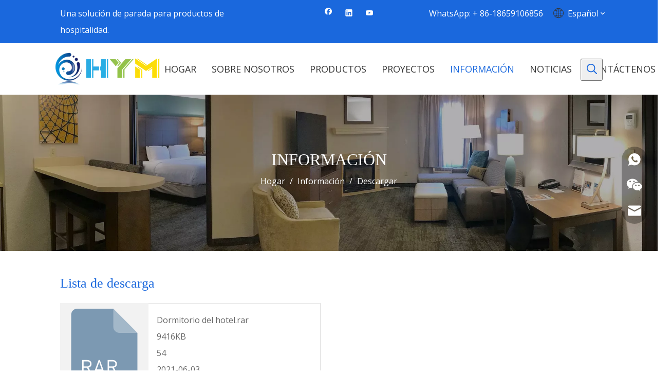

--- FILE ---
content_type: text/html;charset=utf-8
request_url: https://es.hymanhospitality.com/download.html
body_size: 26055
content:
<!DOCTYPE html> <html lang="es" prefix="og: http://ogp.me/ns#"> <head> <title>Descargar - Hyman Hospitality Co., Ltd.</title> <meta name="keywords" content="Descargar, Hyman Hospitality Co., Ltd."/> <meta name="description" content="Descargar, Hyman Hospitality Co., Ltd."/> <link data-type="dns-prefetch" data-domain="jnrorwxhrkilln5q-static.micyjz.com" rel="dns-prefetch" href="//jnrorwxhrkilln5q-static.micyjz.com"> <link data-type="dns-prefetch" data-domain="ilrorwxhrkilln5q-static.micyjz.com" rel="dns-prefetch" href="//ilrorwxhrkilln5q-static.micyjz.com"> <link data-type="dns-prefetch" data-domain="rkrorwxhrkilln5q-static.micyjz.com" rel="dns-prefetch" href="//rkrorwxhrkilln5q-static.micyjz.com"> <link rel="amphtml" href="https://es.hymanhospitality.com/amp/download.html"/> <link rel="canonical" href="https://es.hymanhospitality.com/download.html"/> <meta http-equiv="X-UA-Compatible" content="IE=edge"/> <meta name="renderer" content="webkit"/> <meta http-equiv="Content-Type" content="text/html; charset=utf-8"/> <meta name="viewport" content="width=device-width, initial-scale=1, user-scalable=no"/> <link rel="icon" href="//ilrorwxhrkilln5q-static.micyjz.com/cloud/lqBpjKijlkSRqiiqnkpkio/bitbug_favicon.ico"> <style data-inline="true" data-type="inlineHeadStyle"></style><link type="text/css" rel="stylesheet" href="//ilrorwxhrkilln5q-static.micyjz.com/concat/wpirKBtxtsRxiSkoiijmlrnqkol/static/assets/widget/style/component/onlineService/public/public.css,/static/assets/widget/style/component/faqList/faqList.css,/static/assets/widget/style/component/downloadList/downloadList.css,/static/assets/widget/script/plugins/tooltipster/css/tooltipster.css,/static/assets/widget/script/plugins/smartmenu/css/navigation.css,/static/assets/widget/style/component/position/position.css,/static/assets/widget/style/component/prodSearchNew/prodSearchNew.css,/static/assets/widget/style/component/prodsearch/prodsearch.css,/static/assets/widget/style/component/langBar/langBar.css,/static/assets/widget/mobile_head/style08/style08.css,/static/assets/widget/mobile_head/css/headerStyles.css,/static/assets/style/bootstrap/cus.bootstrap.grid.system.css,/static/assets/style/fontAwesome/4.7.0/css/font-awesome.css,/static/assets/style/iconfont/iconfont.css"/> <link type="text/css" rel="stylesheet" href="//rkrorwxhrkilln5q-static.micyjz.com/concat/cmiiKBs452RfiSkoiijmlrnqkol/static/assets/widget/script/plugins/gallery/colorbox/colorbox.css,/static/assets/style/bootstrap/cus.bootstrap.grid.system.split.css,/static/assets/widget/style/component/follow/widget_setting_iconSize/iconSize24.css,/static/assets/widget/style/component/follow/public/public.css,/static/assets/widget/script/plugins/picture/animate.css,/static/assets/widget/style/component/pictureNew/widget_setting_description/picture.description.css,/static/assets/widget/style/component/pictureNew/public/public.css,/static/assets/widget/style/component/follow/widget_setting_iconSize/iconSize32.css,/static/assets/widget/style/component/onlineService/widget_setting_showStyle/float.css,/static/assets/widget/style/component/onlineService/widget_setting_showStyle/style13.css"/> <link href="//jnrorwxhrkilln5q-static.micyjz.com/theme/ipjkKBjjkiRliSjjkiRlkSlrniRliSinSRrjijmrrikijljii/style/style.css" type="text/css" rel="stylesheet" data-theme="true" data-static="false"/> <style guid='u_37205ef12053492bb3e8064b709447b2' emptyRender='true' placeholder='true' type='text/css'></style> <link href="//ilrorwxhrkilln5q-static.micyjz.com/site-res/ilkpKBjjkiRlkSlrniRliSlqkikiRlmSnlnilpSRrjijmrriqiknoiSRoiikojnqomrrRrrSk.css?1631192047563" rel="stylesheet" data-extStyle="true" type="text/css" data-extAttr="20210910175316"/><style guid='9e79656e-6b1c-44cb-9a00-5e3464d5319f' pm_pageStaticHack='' jumpName='head' pm_styles='head' type='text/css'>.sitewidget-langBar-20210602202200 .sitewidget-bd .front-icon-box.icon-style i{font-size:16px;color:#fff !important}.sitewidget-langBar-20210602202200 .sitewidget-bd .style21 #CoAgOVsNzTej-lang-drop-arrow{color:#333 !important}.sitewidget-langBar-20210602202200 .sitewidget-bd .style21 .lang-menu .lang-item a{color:#333 !important}.sitewidget-langBar-20210602202200 .sitewidget-bd .icon-style-i{font-size:16px;color:#fff !important}.sitewidget-langBar-20210602202200 .sitewidget-bd .lang-bar.style18.lang-style .lang-dropdown .block-iconbaseline-down{color:#333 !important}.sitewidget-langBar-20210602202200 .sitewidget-bd .lang-bar.style18.lang-style .lang-dropdown .lang-selected{color:#333 !important}.sitewidget-langBar-20210602202200 .sitewidget-bd .lang-bar.style18.lang-style .lang-dropdown .lang-menu a{color:#333 !important}.sitewidget-langBar-20210602202200 .sitewidget-bd .lang-bar.style18.lang-style .lang-dropdown .lang-menu{border-color:#333 !important}.sitewidget-langBar-20210602202200 .sitewidget-bd .lang-bar.style21.lang-style .lang-dropdown .lang-menu .menu-close-btn i{background:#333 !important}.sitewidget-langBar-20210602202200 .sitewidget-bd .front-icon-box i{font-size:20px;color:#333 !important}.sitewidget-langBar-20210602202200 .sitewidget-bd .front-icon-box.icon-style i{font-size:20px;color:#333 !important}.sitewidget-langBar-20210602202200 .sitewidget-bd .front-icon-box i:hover{color:#333 !important}.sitewidget-downloadList-20150513195244 .sitewidget-bd .download-list7-container .download-list7 .download-list7-item .item-wrap .item-main .download-list7-btn a{background:#1a68dd}.sitewidget-form-20210603212300 #formsubmit{pointer-events:none}.sitewidget-form-20210603212300 #formsubmit.releaseClick{pointer-events:unset}.sitewidget-form-20210603212300 .form-horizontal input,.sitewidget-form-20210603212300 .form-horizontal span:not(.select2-selection--single),.sitewidget-form-20210603212300 .form-horizontal label,.sitewidget-form-20210603212300 .form-horizontal .form-builder button{height:30px !important;line-height:30px !important}.sitewidget-form-20210603212300 .uploadBtn{padding:4px 15px !important;height:30px !important;line-height:30px !important}.sitewidget-form-20210603212300 select,.sitewidget-form-20210603212300 input[type="text"],.sitewidget-form-20210603212300 input[type="password"],.sitewidget-form-20210603212300 input[type="datetime"],.sitewidget-form-20210603212300 input[type="datetime-local"],.sitewidget-form-20210603212300 input[type="date"],.sitewidget-form-20210603212300 input[type="month"],.sitewidget-form-20210603212300 input[type="time"],.sitewidget-form-20210603212300 input[type="week"],.sitewidget-form-20210603212300 input[type="number"],.sitewidget-form-20210603212300 input[type="email"],.sitewidget-form-20210603212300 input[type="url"],.sitewidget-form-20210603212300 input[type="search"],.sitewidget-form-20210603212300 input[type="tel"],.sitewidget-form-20210603212300 input[type="color"],.sitewidget-form-20210603212300 .uneditable-input{height:30px !important}.sitewidget-form-20210603212300.sitewidget-inquire .control-group .controls .select2-container .select2-selection--single .select2-selection__rendered{height:30px !important;line-height:30px !important}.sitewidget-form-20210603212300 textarea.cus-message-input{min-height:30px !important}.sitewidget-form-20210603212300 .add-on,.sitewidget-form-20210603212300 .add-on{height:30px !important;line-height:30px !important}.sitewidget-form-20210603212300 .input-valid-bg{background:#ffece8 !important;outline:0}.sitewidget-form-20210603212300 .input-valid-bg:focus{background:#fff !important;border:1px solid #f53f3f !important}.sitewidget-form-20210603212300 #formsubmit{border:0 solid #2e6da4;border-radius:0;background:#1a68dd;color:#fff;font-size:14px;width:159px;height:48px}.sitewidget-form-20210603212300 #formsubmit:hover{border:0 solid #204d74;border-radius:0;background:#1a68dd;color:#fff;font-size:14px}.sitewidget-form-20210603212300 #formreset{width:159px;font-size:14px;height:48px}.sitewidget-form-20210603212300 #formreset:hover{font-size:14px}.sitewidget-form-20210603212300 .submitGroup .controls{text-align:left}.sitewidget-form-20210603212300 .multiple-parent input[type='checkbox']+label:before{content:"";display:inline-block;width:12px;height:12px;border:1px solid #888;border-radius:3px;margin-right:6px;margin-left:6px;transition-duration:.2s}.sitewidget-form-20210603212300 .multiple-parent input[type='checkbox']:checked+label:before{width:50%;border-color:#888;border-left-color:transparent;border-top-color:transparent;-webkit-transform:rotate(45deg) translate(1px,-4px);transform:rotate(45deg) translate(1px,-4px);margin-right:12px;width:6px}.sitewidget-form-20210603212300 .multiple-parent input[type="checkbox"]{display:none}.sitewidget-form-20210603212300 .multiple-parent{display:none;width:100%}.sitewidget-form-20210603212300 .multiple-parent ul{list-style:none;width:100%;text-align:left;border-radius:4px;padding:10px 5px;box-sizing:border-box;height:auto;overflow-x:hidden;overflow-y:scroll;box-shadow:0 4px 5px 0 rgb(0 0 0 / 14%),0 1px 10px 0 rgb(0 0 0 / 12%),0 2px 4px -1px rgb(0 0 0 / 30%);background-color:#fff;margin:2px 0 0 0;border:1px solid #ccc;box-shadow:1px 1px 2px rgb(0 0 0 / 10%) inset}.sitewidget-form-20210603212300 .multiple-parent ul::-webkit-scrollbar{width:2px;height:4px}.sitewidget-form-20210603212300 .multiple-parent ul::-webkit-scrollbar-thumb{border-radius:5px;-webkit-box-shadow:inset 0 0 5px rgba(0,0,0,0.2);background:#4e9e97}.sitewidget-form-20210603212300 .multiple-parent ul::-webkit-scrollbar-track{-webkit-box-shadow:inset 0 0 5px rgba(0,0,0,0.2);border-radius:0;background:rgba(202,202,202,0.23)}.sitewidget-form-20210603212300 .multiple-select{width:100%;height:auto;min-height:40px;line-height:40px;border-radius:4px;padding-right:10px;padding-left:10px;box-sizing:border-box;overflow:hidden;background-size:auto 80%;border:1px solid #ccc;box-shadow:1px 1px 2px rgb(0 0 0 / 10%) inset;background-color:#fff;position:relative}.sitewidget-form-20210603212300 .multiple-select:after{content:'';position:absolute;top:50%;right:6px;width:0;height:0;border:8px solid transparent;border-top-color:#888;transform:translateY(calc(-50% + 4px));cursor:pointer}.sitewidget-form-20210603212300 .multiple-select span{line-height:28px;color:#666}.sitewidget-form-20210603212300 .multiple-parent label{color:#333;display:inline-flex;align-items:center;height:30px;line-height:22px;padding:0}.sitewidget-form-20210603212300 .select-content{display:inline-block;border-radius:4px;line-height:23px;margin:2px 2px 0 2px;padding:0 3px;border:1px solid #888;height:auto}.sitewidget-form-20210603212300 .select-delete{cursor:pointer}.sitewidget-form-20210603212300 select[multiple]{display:none}</style><link rel='stylesheet' href='https://fonts.googleapis.com/css?family=Raleway|Open+Sans:400&display=swap' data-type='1' type='text/css' media='all'/> <script type="text/javascript" src="//rkrorwxhrkilln5q-static.micyjz.com/static/t-7jBmBKiKkoiijmlrnqkoi/assets/script/jquery-1.11.0.concat.js"></script> <script async src="//ld-analytics.micyjz.com/lkinKBlrniRlrSSRRQRiiSnompkr/ltm-web.js?v=1631267596000"></script><script guid='4a9c58a6-cf37-422c-b5c1-3f5fe0bb025f' pm_pageStaticHack='true' jumpName='head' pm_scripts='head' type='text/javascript'>try{(function(window,undefined){var phoenixSite=window.phoenixSite||(window.phoenixSite={});phoenixSite.lanEdition="ES_ES";var page=phoenixSite.page||(phoenixSite.page={});page.cdnUrl="//jnrorwxhrkilln5q-static.micyjz.com";page.siteUrl="http://es-en-site63940436.micyjz.com";page.lanEdition=phoenixSite.lanEdition;page._menu_prefix="";page._pId="cNpfVwELDgYj";phoenixSite._sViewMode="true";phoenixSite._templateSupport="true";phoenixSite._singlePublish="false"})(this)}catch(e){try{console&&console.log&&
console.log(e)}catch(e){}};</script> <!--[if lt IE 9]><style guid='u_0416072102164f34ad78ab0be90e898e' type='text/css'>.col-md-1,.col-md-2,.col-md-3,.col-md-4,.col-md-5,.col-md-6,.col-md-7,.col-md-8,.col-md-9,.col-md-10,.col-md-11,.col-md-12{float:left}.col-md-12{width:100%}.col-md-11{width:91.66666666666666%}.col-md-10{width:83.33333333333334%}.col-md-9{width:75%}.col-md-8{width:66.66666666666666%}.col-md-7{width:58.333333333333336%}.col-md-6{width:50%}.col-md-5{width:41.66666666666667%}.col-md-4{width:33.33333333333333%;*width:33.2%}.col-md-3{width:25%}.col-md-2{width:16.666666666666664%}.col-md-1{width:8.333333333333332%}</style> <script src="//ilrorwxhrkilln5q-static.micyjz.com/static/assets/script/plugins/bootstrap/respond.src.js?_=1631192047563"></script> <link href="//rkrorwxhrkilln5q-static.micyjz.com/respond-proxy.html" id="respond-proxy" rel="respond-proxy"/> <link href="/assets/respond/respond.proxy.gif" id="respond-redirect" rel="respond-redirect"/> <script src="/assets/respond/respond.proxy.js?_=1631192047563"></script><![endif]--> <script id='u_a85247fe1d3a46afa90c101980b8b9d1' guid='u_a85247fe1d3a46afa90c101980b8b9d1' pm_script='init_top' type='text/javascript'>try{(function(window,undefined){var datalazyloadDefaultOptions=window.datalazyloadDefaultOptions||(window.datalazyloadDefaultOptions={});datalazyloadDefaultOptions["version"]="2.0.1";datalazyloadDefaultOptions["isMobileViewer"]="false";datalazyloadDefaultOptions["hasCLSOptimizeAuth"]="false";datalazyloadDefaultOptions["_version"]="1.0.0";datalazyloadDefaultOptions["isPcOptViewer"]="false"})(this)}catch(e){try{console&&console.log&&console.log(e)}catch(e){}};</script> </head> <body class=" frontend-body-canvas"> <div id='backstage-headArea' headFlag='1' class='hideForMobile'><div class="outerContainer" data-mobileBg="true" id="outerContainer_1481160666575" data-type="outerContainer" data-level="rows"><div class="container-opened" data-type="container" data-level="rows" cnttype="backstage-container-mark"><div class="row" data-type="rows" data-level="rows" data-attr-xs="null" data-attr-sm="null"><div class="col-md-1" id="column_1622636488452" data-type="columns" data-level="columns"><div id="location_1622636488453" data-type="locations" data-level="rows"><div class="backstage-stwidgets-settingwrap" id="component_yvKBjgDsJeyZ" data-scope="0" data-settingId="yvKBjgDsJeyZ" data-relationCommonId="cNpfVwELDgYj" data-classAttr="sitewidget-placeHolder-20210602202124"> <div class="sitewidget-placeholder sitewidget-placeHolder-20210602202124"> <div class="sitewidget-bd"> <div class="resizee" style="height:10px"></div> </div> </div> <script type="text/x-pc-opt-script" data-id="yvKBjgDsJeyZ" data-alias="placeHolder" data-jsOptimization='true'>(function(window,$,undefined){})(window,$);</script></div> </div></div><div class="col-md-4" id="column_1481160666608" data-type="columns" data-level="columns"><div id="location_1481160666609" data-type="locations" data-level="rows"><div class="backstage-stwidgets-settingwrap" id="component_ydfgtBDNezQZ" data-scope="0" data-settingId="ydfgtBDNezQZ" data-relationCommonId="cNpfVwELDgYj" data-classAttr="sitewidget-text-20210602202059"> <div class="sitewidget-text sitewidget-text-20210602202059 sitewidget-olul-liststyle"> <div class=" sitewidget-bd "> <p>Una solución de parada para productos de hospitalidad.</p> </div> </div> <script type="text/x-pc-opt-script" data-id="ydfgtBDNezQZ" data-alias="text" data-jsOptimization='true'>(function(window,$,undefined){})(window,$);</script></div> </div></div><div class="col-md-2" id="column_1622636548112" data-type="columns" data-level="columns"><div id="location_1622636548113" data-type="locations" data-level="rows"><div class="backstage-stwidgets-settingwrap" id="component_aIKVEBitAfpZ" data-scope="0" data-settingId="aIKVEBitAfpZ" data-relationCommonId="cNpfVwELDgYj" data-classAttr="sitewidget-follow-20210602202222"> <div class="sitewidget-follow sitewidget-follow-20210602202222 "> <div class="sitewidget-bd"> <a rel='nofollow' class="follow-a" href="https://www.facebook.com/sophia055" target="_blank" title="Facebook" aria-label="Facebook"> <span class=" noneRotate social-icon-24 social-icon-white social-icon-facebook"></span> </a> <a rel='nofollow' class="follow-a" href="https://www.linkedin.com/company/hyman-hospitality" target="_blank" title="Linkedin" aria-label="Linkedin"> <span class=" noneRotate social-icon-24 social-icon-white social-icon-linkedin"></span> </a> <a rel='nofollow' class="follow-a" href="https://www.youtube.com/channel/UCvExq0EfE0FdHF74UPOmItw " target="_blank" title="Youtube" aria-label="Youtube"> <span class=" noneRotate social-icon-24 social-icon-white social-icon-youtube"></span> </a> </div> </div> <script type="text/x-pc-opt-script" data-id="aIKVEBitAfpZ" data-alias="follow" data-jsOptimization='true'>(function(window,$,undefined){try{$(function(){phoenixSite.sitewidgets.showqrcode(".sitewidget-follow-20210602202222")})}catch(e){try{console&&console.log&&console.log(e)}catch(e){}}try{(function(window,$,undefined){$(function(){if(phoenixSite.lanEdition&&phoenixSite.lanEdition!="ZH_CN"){$(".follow-a.weChat").attr("title","WeChat");$(".follow-a.weiBo").attr("title","Weibo");$(".follow-a.weChat .social-follow-vert-text").text("WeChat");$(".follow-a.weiBo .social-follow-vert-text").text("Weibo");$(".follow-a.weChat .social-follow-hori-text").text("WeChat");
$(".follow-a.weiBo .social-follow-hori-text").text("Weibo")}})})(window,jQuery)}catch(e){try{console&&console.log&&console.log(e)}catch(e){}}})(window,$);</script> </div> </div></div><div class="col-md-3" id="column_1622636461326" data-type="columns" data-level="columns"><div id="location_1622636461327" data-type="locations" data-level="rows"><div class="backstage-stwidgets-settingwrap" id="component_rsAVjqNDJzPO" data-scope="0" data-settingId="rsAVjqNDJzPO" data-relationCommonId="cNpfVwELDgYj" data-classAttr="sitewidget-text-20210602201826"> <div class="sitewidget-text sitewidget-text-20210602201826 sitewidget-olul-liststyle"> <div class=" sitewidget-bd "> <p style="text-align: right;">WhatsApp: + 86-18659106856</p> </div> </div> <script type="text/x-pc-opt-script" data-id="rsAVjqNDJzPO" data-alias="text" data-jsOptimization='true'>(function(window,$,undefined){})(window,$);</script></div> </div></div><div class="col-md-1" id="column_1622636525076" data-type="columns" data-level="columns"><div id="location_1622636525077" data-type="locations" data-level="rows"><div class="backstage-stwidgets-settingwrap" scope="0" settingId="CoAgOVsNzTej" id="component_CoAgOVsNzTej" relationCommonId="cNpfVwELDgYj" classAttr="sitewidget-langBar-20210602202200"> <div class="sitewidget-langBar sitewidget-langBar-20210602202200"> <div class="sitewidget-bd"> <div class="lang-bar lang-bar-right style18 "> <div class="front-icon-box icon-style" id="CoAgOVsNzTej-lang-front-icon"><i class="font-icon block-icon block-iconyuyanlan" style="position: relative" aria-hidden="true"></i> </div> <div class="lang-dropdown withFrontIcon"> <div class="lang-selected">Español</div> <i class="lang-arrow font-icon block-icon block-iconbaseline-down" aria-hidden="true" id="CoAgOVsNzTej-lang-drop-arrow"></i> <ul class="lang-menu gbBdColor0" id="CoAgOVsNzTej-lang-drop-menu"> <li class="lang-item" data-lanCode="7" data-default="0"><a target="_blank" href='https://pt.hymanhospitality.com' target="_blank">Português</a></li> <li class="lang-item" data-lanCode="4" data-default="0"><a target="_blank" href='https://fr.hymanhospitality.com' target="_blank">Français</a></li> <li class="lang-item" data-lanCode="0" data-default="0"><a target="_blank" href='https://www.hymanhospitality.com' target="_blank">English</a></li> </ul> </div> </div> </div> </div> <style>.sitewidget-langBar .lang-bar.style17 .lang-dropdown .lang-menu{display:none}</style> <script id='u_54fa56afe43040b58b5faae768b332cf' guid='u_54fa56afe43040b58b5faae768b332cf' type='text/javascript'>try{function sortableli(el,data,value){var newArr=[];if(value=="0"||value=="1"||value=="2"||value=="3"||value=="4"||value=="5"||value=="6"||value=="7"||value=="8"||value=="12"||value=="14"){for(var i=0;i<data.length;i++)el.find(".lang-cont").each(function(){if(data[i].isDefault=="0"){if($(this).attr("data-default")=="0")if($(this).attr("data-lancode")==data[i].islanCode){var cloneSpan=$(this).clone(true);newArr.push(cloneSpan)}}else if($(this).attr("data-default")=="1")if($(this).attr("data-lancode")==
data[i].islanCode){var cloneSpan=$(this).clone(true);newArr.push(cloneSpan)}});if(value=="0"||value=="6"||value=="3")var langDivMid=' \x3cspan class\x3d"lang-div-mid"\x3e|\x3c/span\x3e ';else if(value=="1"||value=="4"||value=="7"||value=="14")var langDivMid=' \x3cspan class\x3d"lang-div-mid"\x3e\x3c/span\x3e ';else if(value=="2"||value=="12"||value=="5"||value=="8")var langDivMid=' \x3cspan class\x3d"lang-div-mid"\x3e/\x3c/span\x3e ';else var langDivMid=' \x3cspan class\x3d"lang-div-mid"\x3e|\x3c/span\x3e ';
if(newArr.length>=0){el.find("span").remove();for(var i=0;i<newArr.length;i++){el.append(newArr[i]);if(i==newArr.length-1);else el.append(langDivMid)}}}else{for(var i=0;i<data.length;i++)el.find(".lang-item").each(function(){if(data[i].isDefault=="0"){if($(this).attr("data-default")=="0")if($(this).attr("data-lancode")==data[i].islanCode){var cloneSpan=$(this).clone(true);newArr.push(cloneSpan)}}else if($(this).attr("data-default")=="1")if($(this).attr("data-lancode")==data[i].islanCode){var cloneSpan=
$(this).clone(true);newArr.push(cloneSpan)}});if(newArr.length>=0){el.find(".lang-item").remove();for(var i=0;i<newArr.length;i++)if(value=="13")el.find(".langBar-easystyle-sub").append(newArr[i]);else el.find(".lang-menu").append(newArr[i])}}}$(function(){var dom=$(".sitewidget-langBar-20210602202200 .sitewidget-bd .lang-bar");var sortArr="";if(sortArr!=""&&sortArr!=undefined)sortableli(dom,sortArr,18)})}catch(e){try{console&&console.log&&console.log(e)}catch(e){}};</script> <script type="text/x-pc-opt-script" data-id="CoAgOVsNzTej" data-alias="langBar" data-jsOptimization='true'>(function(window,$,undefined){try{$(function(){if(!phoenixSite.phoenixCompSettings||!phoenixSite.phoenixCompSettings.langBar)$.getScript("//jnrorwxhrkilln5q-static.micyjz.com/static/assets/widget/script/compsettings/comp.langBar.settings.js?_\x3d1767865694211",function(){phoenixSite.phoenixCompSettings.langBar.langBarSublist("CoAgOVsNzTej","18",".sitewidget-langBar-20210602202200")});else phoenixSite.phoenixCompSettings.langBar.langBarSublist("CoAgOVsNzTej","18",".sitewidget-langBar-20210602202200")})}catch(e){try{console&&
console.log&&console.log(e)}catch(e){}}})(window,$);</script> </div> </div></div><div class="col-md-1" id="column_1622636475863" data-type="columns" data-level="columns"><div id="location_1622636475864" data-type="locations" data-level="rows"><div class="backstage-stwidgets-settingwrap" id="component_wbpVEBisJzHt" data-scope="0" data-settingId="wbpVEBisJzHt" data-relationCommonId="cNpfVwELDgYj" data-classAttr="sitewidget-placeHolder-20210602202113"> <div class="sitewidget-placeholder sitewidget-placeHolder-20210602202113"> <div class="sitewidget-bd"> <div class="resizee" style="height:10px"></div> </div> </div> <script type="text/x-pc-opt-script" data-id="wbpVEBisJzHt" data-alias="placeHolder" data-jsOptimization='true'>(function(window,$,undefined){})(window,$);</script></div> </div></div></div></div></div><div class="outerContainer" data-mobileBg="true" id="outerContainer_1481163574645" data-type="outerContainer" data-level="rows"><div class="container-opened" data-type="container" data-level="rows" cnttype="backstage-container-mark"><div class="row" data-type="rows" data-level="rows" data-attr-xs="null" data-attr-sm="null"><div class="col-md-1" id="column_1622636688527" data-type="columns" data-level="columns"><div id="location_1622636688528" data-type="locations" data-level="rows"><div class="backstage-stwidgets-settingwrap" id="component_UCALtgYZfKBE" data-scope="0" data-settingId="UCALtgYZfKBE" data-relationCommonId="cNpfVwELDgYj" data-classAttr="sitewidget-placeHolder-20210602202431"> <div class="sitewidget-placeholder sitewidget-placeHolder-20210602202431"> <div class="sitewidget-bd"> <div class="resizee" style="height:10px"></div> </div> </div> <script type="text/x-pc-opt-script" data-id="UCALtgYZfKBE" data-alias="placeHolder" data-jsOptimization='true'>(function(window,$,undefined){})(window,$);</script></div> </div></div><div class="col-md-2" id="column_1622636307155" data-type="columns" data-level="columns"><div id="location_1622636307156" data-type="locations" data-level="rows"><div class="backstage-stwidgets-settingwrap" scope="0" settingId="qmfBOLiNTQDE" id="component_qmfBOLiNTQDE" relationCommonId="cNpfVwELDgYj" classAttr="sitewidget-logo-20161208093025"> <div class="sitewidget-pictureNew sitewidget-logo sitewidget-logo-20161208093025"> <div class="sitewidget-bd"> <div class="picture-resize-wrap " style="position: relative; width: 100%; text-align: left; "> <span class="picture-wrap pic-style-default " id="picture-wrap-qmfBOLiNTQDE" style="display: inline-block; position: relative;max-width: 100%;"> <a class="imgBox mobile-imgBox" style="display: inline-block; position: relative;max-width: 100%;" href="/index.html"> <img src="//ilrorwxhrkilln5q-static.micyjz.com/cloud/liBpjKijlkSRqimolklniq/1.png" alt="1" title="" phoenixLazyload='true'/> </a> </span> </div> </div> </div> </div> <script type="text/x-pc-opt-script" data-id="qmfBOLiNTQDE" data-alias="logo" data-jsOptimization='true'>(function(window,$,undefined){try{(function(window,$,undefined){var respSetting={},temp;$(function(){var version=$.trim("20200313131553");if(!!!version)version=undefined;if(phoenixSite.phoenixCompSettings&&typeof phoenixSite.phoenixCompSettings.logo!=="undefined"&&phoenixSite.phoenixCompSettings.logo.version==version&&typeof phoenixSite.phoenixCompSettings.logo.logoLoadEffect=="function"){phoenixSite.phoenixCompSettings.logo.logoLoadEffect("qmfBOLiNTQDE",".sitewidget-logo-20161208093025","","",respSetting);
if(!!phoenixSite.phoenixCompSettings.logo.version&&phoenixSite.phoenixCompSettings.logo.version!="1.0.0")loadAnimationCss();return}var resourceUrl="//ilrorwxhrkilln5q-static.micyjz.com/static/assets/widget/script/compsettings/comp.logo.settings.js?_\x3d1631192047563";if(phoenixSite&&phoenixSite.page){var cdnUrl=phoenixSite.page.cdnUrl;resourceUrl=cdnUrl+"/static/assets/widget/script/compsettings/comp.logo.settings.js?_\x3d1631192047563"}var callback=function(){phoenixSite.phoenixCompSettings.logo.logoLoadEffect("qmfBOLiNTQDE",
".sitewidget-logo-20161208093025","","",respSetting);if(!!phoenixSite.phoenixCompSettings.logo.version&&phoenixSite.phoenixCompSettings.logo.version!="1.0.0")loadAnimationCss()};if(phoenixSite.cachedScript)phoenixSite.cachedScript(resourceUrl,callback());else $.getScript(resourceUrl,callback())});function loadAnimationCss(){var link=document.createElement("link");link.rel="stylesheet";link.type="text/css";link.href="//rkrorwxhrkilln5q-static.micyjz.com/static/assets/widget/script/plugins/picture/animate.css?1631192047563";
var head=document.getElementsByTagName("head")[0];head.appendChild(link)}})(window,jQuery)}catch(e){try{console&&console.log&&console.log(e)}catch(e){}}})(window,$);</script> </div></div><div class="col-md-6" id="column_1481163568396" data-type="columns" data-level="columns"><div id="location_1481163568399" data-type="locations" data-level="rows"><div class="backstage-stwidgets-settingwrap" scope="0" settingId="lBALtqDYzlOZ" id="component_lBALtqDYzlOZ" relationCommonId="cNpfVwELDgYj" classAttr="sitewidget-navigation_style-20161208101846"> <div class="sitewidget-navigation_style sitewidget-navnew fix sitewidget-navigation_style-20161208101846 navnew-wide-style3 navnew-style3 navnew-way-slide navnew-slideRight"> <a href="javascript:;" class="navnew-thumb-switch navnew-thumb-way-slide navnew-thumb-slideRight" style="background-color:rgb(48, 54, 59)"> <span class="nav-thumb-ham first" style="background-color:#fff"></span> <span class="nav-thumb-ham second" style="background-color:#fff"></span> <span class="nav-thumb-ham third" style="background-color:#fff"></span> </a> <ul class="navnew smsmart navnew-way-slide navnew-slideRight navnew-wide-substyle-new0 "> <li id="parent_0" class="navnew-item navLv1 " data-visible="1"> <a id="nav_20697274" target="_self" rel="" class="navnew-link" data-currentIndex="" href="/"><i class="icon "></i><span class="text-width">Hogar</span> </a> <span class="navnew-separator"></span> </li> <li id="parent_1" class="navnew-item navLv1 " data-visible="1"> <a id="nav_20697264" target="_self" rel="" class="navnew-link" data-currentIndex="" href="/aboutus.html"><i class="icon "></i><span class="text-width">Sobre nosotros</span> </a> <span class="navnew-separator"></span> </li> <li id="parent_2" class="navnew-item navLv1 " data-visible="1"> <a id="nav_20697224" target="_self" rel="" class="navnew-link" data-currentIndex="" href="/products.html"><i class="icon "></i><span class="text-width">Productos</span> </a> <span class="navnew-separator"></span> </li> <li id="parent_3" class="navnew-item navLv1 " data-visible="1"> <a id="nav_20697184" target="_self" rel="" class="navnew-link" data-currentIndex="" href="/projects.html"><i class="icon "></i><span class="text-width">Proyectos</span> </a> <span class="navnew-separator"></span> </li> <li id="parent_4" class="navnew-item navLv1 " data-visible="1"> <a id="nav_20697164" target="_self" rel="" class="navnew-link" data-currentIndex="" href="/service.html"><i class="icon "></i><span class="text-width">Información</span> </a> <span class="navnew-separator"></span> <ul class="navnew-sub1"> <li class="navnew-sub1-item navLv2" data-visible="1"> <a id="nav_20697174" class="navnew-sub1-link" target="_self" rel="" data-currentIndex='' href="/service.html"> <i class="icon "></i>Servicio</a> </li> <li class="navnew-sub1-item navLv2" data-visible="1"> <a id="nav_20697154" class="navnew-sub1-link" target="_self" rel="" data-currentIndex='' href="/faqlist.html"> <i class="icon undefined"></i>Preguntas más frecuentes</a> </li> <li class="navnew-sub1-item navLv2" data-visible="1"> <a id="nav_20697144" class="navnew-sub1-link" target="_self" rel="" data-currentIndex='4' href="/download.html"> <i class="icon undefined"></i>Descargar</a> </li> </ul> </li> <li id="parent_5" class="navnew-item navLv1 " data-visible="1"> <a id="nav_20697294" target="_self" rel="" class="navnew-link" data-currentIndex="" href="/news.html"><i class="icon "></i><span class="text-width">Noticias</span> </a> <span class="navnew-separator"></span> </li> <li id="parent_6" class="navnew-item navLv1 " data-visible="1"> <a id="nav_20697284" target="_self" rel="" class="navnew-link" data-currentIndex="" href="/contactus.html"><i class="icon "></i><span class="text-width">Contáctenos</span> </a> <span class="navnew-separator"></span> </li> </ul> </div> </div> <script type="text/x-pc-opt-script" data-id="lBALtqDYzlOZ" data-alias="navigation_style" data-jsOptimization='true'>(function(window,$,undefined){try{$(function(){if(phoenixSite.phoenixCompSettings&&typeof phoenixSite.phoenixCompSettings.navigation_style!=="undefined"&&typeof phoenixSite.phoenixCompSettings.navigation_style.navigationStyle=="function"){phoenixSite.phoenixCompSettings.navigation_style.navigationStyle(".sitewidget-navigation_style-20161208101846","","navnew-wide-substyle-new0","0","0","100px","0","0");return}$.getScript("//jnrorwxhrkilln5q-static.micyjz.com/static/assets/widget/script/compsettings/comp.navigation_style.settings.js?_\x3d1767865694211",
function(){phoenixSite.phoenixCompSettings.navigation_style.navigationStyle(".sitewidget-navigation_style-20161208101846","","navnew-wide-substyle-new0","0","0","100px","0","0")})})}catch(e){try{console&&console.log&&console.log(e)}catch(e){}}})(window,$);</script> </div></div><div class="col-md-2" id="column_1481163619505" data-type="columns" data-level="columns"><div id="location_1481163619506" data-type="locations" data-level="rows"><div class="backstage-stwidgets-settingwrap " scope="0" settingId="qPAqjLisolkO" id="component_qPAqjLisolkO" relationCommonId="cNpfVwELDgYj" classAttr="sitewidget-prodSearchNew-20161208102223"> <div class="sitewidget-searchNew sitewidget-prodSearchNew sitewidget-prodSearchNew-20161208102223 prodWrap"> <style type="text/css">.sitewidget-prodSearchNew-20161208102223 .showUnder-search-box.search-box-wrap{text-align:right}.sitewidget-prodSearchNew-20161208102223 .showUnder-search-box .search-icon-btn{width:43px;height:43px}.sitewidget-prodSearchNew-20161208102223 .showUnder-search-box .search-icon-btn .icon-svg{width:22px;height:22px;fill:#1a68dd}.sitewidget-prodSearchNew-20161208102223 .showUnder-search-box .search-box{width:243px;top:43px;right:0}.sitewidget-prodSearchNew-20161208102223 .showUnder-search-box .search-box form{border:0 solid #7c8389;border-radius:0;background-color:#1a68dd}.sitewidget-prodSearchNew-20161208102223 .showUnder-search-box .search-box .search-fix-wrap{margin-right:43px}.sitewidget-prodSearchNew-20161208102223 .showUnder-search-box .search-box .search-fix-wrap input[type="text"]{height:43px;line-height:43px;font-size:14px;color:#fff}.sitewidget-prodSearchNew-20161208102223 .showUnder-search-box .search-box .search-fix-wrap input[type="text"]::-webkit-input-placeholder{color:rgba(255,255,255,0.55)}.sitewidget-prodSearchNew-20161208102223 .showUnder-search-box .search-box .search-fix-wrap button{width:43px;height:43px}.sitewidget-prodSearchNew-20161208102223 .showUnder-search-box .search-box .search-fix-wrap button .icon-svg{width:22px;height:22px;fill:#fff}@media(min-width:900px){.sitewidget-prodSearchNew-20161208102223 .positionLeft .search-keywords{line-height:43px}.sitewidget-prodSearchNew-20161208102223 .positionRight .search-keywords{line-height:43px}}.sitewidget-prodSearchNew-20161208102223 .positionDrop .search-keywords{border:1px solid #fff;border-top:0}.sitewidget-prodSearchNew-20161208102223 .positionDrop q{margin-left:10px}</style> <div class="sitewidget-bd"> <div class="search-box-wrap showUnder-search-box"> <button class="search-icon-btn" aria-label="Palabras clave populares:"> <svg class="icon-svg shape-search"> <use xlink:href="#icon-search"></use> </svg> <svg class="icon-svg icon-svg-close" viewBox="0 0 1024 1024" version="1.1" xmlns="http://www.w3.org/2000/svg" p-id="2374" xmlns:xlink="http://www.w3.org/1999/xlink"> <path d="M826.435389 764.674767 573.894675 512.134053l252.540713-252.540713c17.424858-17.424858 17.424858-45.710065 0-63.134923s-45.710065-17.424858-63.134923 0L510.759753 448.998107 258.219039 196.457394c-17.424858-17.424858-45.710065-17.424858-63.134923 0s-17.424858 45.710065 0 63.134923l252.540713 252.540713L195.084117 764.674767c-17.45658 17.45658-17.424858 45.710065 0 63.134923s45.678342 17.45658 63.134923 0l252.540713-252.540713 252.540713 252.540713c17.45658 17.45658 45.710065 17.424858 63.134923 0S843.892993 782.131347 826.435389 764.674767z" p-id="2375"></path> </svg> </button> <div class="search-box "> <form action="/phoenix/admin/prod/search" method="get" novalidate> <div class="search-fix-wrap 3"> <input type="text" name="searchValue" value="" placeholder="Buscar ......" autocomplete="off" aria-label="Buscar ......"/> <input type="hidden" name="searchProdStyle" value=""/> <button class="search-btn" type="submit" aria-label="Palabras clave populares:"> <svg class="icon-svg shape-search"> <use xlink:href="#icon-search"></use> </svg> </button> </div> </form> </div> </div> <script id="prodSearch" type="application/ld+json"></script> <div class="prodDiv"> <input type="hidden" id="prodCheckList" name="prodCheckList" value="name&amp;&amp;keyword&amp;&amp;model&amp;&amp;summary&amp;&amp;desc&amp;&amp;all"> <input type="hidden" id="prodCheckIdList" name="prodCheckIdList" value="name&amp;&amp;keyword&amp;&amp;model&amp;&amp;summary&amp;&amp;desc&amp;&amp;all"> <i class="triangle"></i> <ul class="prodUl" id="prodULs"> <li search="name" class="prodUlLi fontColorS0 fontColorS1hover" id="name" style="display: none">Nombre del producto</li> <li search="keyword" class="prodUlLi fontColorS0 fontColorS1hover" id="keyword" style="display: none">Palabras clave</li> <li search="model" class="prodUlLi fontColorS0 fontColorS1hover" id="model" style="display: none">Modelo de producto</li> <li search="summary" class="prodUlLi fontColorS0 fontColorS1hover" id="summary" style="display: none">Resumen del producto</li> <li search="desc" class="prodUlLi fontColorS0 fontColorS1hover" id="desc" style="display: none">Descripción del producto</li> <li search="" class="prodUlLi fontColorS0 fontColorS1hover" id="all" style="display: none">Búsqueda de texto completo</li> </ul> </div> <div class="prodDivrecomend 2"> <ul class="prodUl"> </ul> </div> <svg xmlns="http://www.w3.org/2000/svg" width="0" height="0" class="hide"> <symbol id="icon-search" viewBox="0 0 1024 1024"> <path class="path1" d="M426.667 42.667q78 0 149.167 30.5t122.5 81.833 81.833 122.5 30.5 149.167q0 67-21.833 128.333t-62.167 111.333l242.333 242q12.333 12.333 12.333 30.333 0 18.333-12.167 30.5t-30.5 12.167q-18 0-30.333-12.333l-242-242.333q-50 40.333-111.333 62.167t-128.333 21.833q-78 0-149.167-30.5t-122.5-81.833-81.833-122.5-30.5-149.167 30.5-149.167 81.833-122.5 122.5-81.833 149.167-30.5zM426.667 128q-60.667 0-116 23.667t-95.333 63.667-63.667 95.333-23.667 116 23.667 116 63.667 95.333 95.333 63.667 116 23.667 116-23.667 95.333-63.667 63.667-95.333 23.667-116-23.667-116-63.667-95.333-95.333-63.667-116-23.667z"></path> </symbol> </svg> </div> </div> </div> <script type="text/x-pc-opt-script" data-id="qPAqjLisolkO" data-alias="prodSearchNew" data-jsOptimization='true'>(function(window,$,undefined){try{$(function(){var prodNows=$(".sitewidget-prodSearchNew-20161208102223 .prodDiv input[name\x3dprodCheckList]").val();var prodNow=prodNows.replace(/\s/g,"").split("\x26\x26");var prodIdss=$(".sitewidget-prodSearchNew-20161208102223 .prodDiv input[name\x3dprodCheckIdList]").val();var prodIds=prodIdss.split("\x26\x26");var prodPool=["all","desc","summary","model","keyword","name","none"];var prod=[];var prodId=[];for(var i=0;i<prodNow.length;i++){if(prodPool.indexOf(prodNow[i])==
-1)prod.push(prodNow[i]);if(prodPool.indexOf(prodNow[i])==-1)prodId.push(prodIds[i])}var prodHtml="";for(var i=0;i<prod.length;i++)prodHtml+="\x3cli search\x3d'"+prodId[i]+"' class\x3d'prodUlLi fontColorS0 fontColorS1hover' id\x3d'"+prodId[i]+"'\x3e"+prod[i]+"\x3c/li\x3e";$(".sitewidget-prodSearchNew-20161208102223 .prodDiv .prodUl").append(prodHtml)});$(function(){var url=window.location.href;try{var urlAll=window.location.search.substring(1);var urls=urlAll.split("\x26");if(urls&&urls.length==2){var searchValues=
urls[0].split("\x3d");var searchValueKey=searchValues[0];var searchValue=searchValues[1];var searchProds=urls[1].split("\x3d");var searchProdStyleKey=searchProds[0];var searchProdStyle=searchProds[1];searchValue=searchValue.replace(/\+/g," ");searchValue=decodeURIComponent(searchValue);searchProdStyle=searchProdStyle.replace(/\+/g," ");searchProdStyle=decodeURIComponent(searchProdStyle);if(searchValueKey=="searchValue"&&searchProdStyleKey=="searchProdStyle"){$(".sitewidget-prodSearchNew-20161208102223 .search-fix-wrap input[name\x3dsearchValue]").val(searchValue);
$(".sitewidget-prodSearchNew-20161208102223 .search-fix-wrap input[name\x3dsearchProdStyle]").val(searchProdStyle)}}}catch(e){}var target="http://"+window.location.host+"/phoenix/admin/prod/search?searchValue\x3d{search_term_string}";$("#prodSearch").html('{"@context": "http://schema.org","@type": "WebSite","url": "'+url+'","potentialAction": {"@type": "SearchAction", "target": "'+target+'", "query-input": "required name\x3dsearch_term_string"}}');var prodCheckStr="name\x26\x26keyword\x26\x26model\x26\x26summary\x26\x26desc\x26\x26all".split("\x26\x26");
for(var i=0;i<prodCheckStr.length;i++)$(".sitewidget-prodSearchNew-20161208102223 .prodDiv .prodUl #"+$.trim(prodCheckStr[i])+" ").show();$('.sitewidget-prodSearchNew-20161208102223 button.search-btn[type\x3d"submit"]').bind("click",function(){if(window.fbq)window.fbq("track","Search")});$(".sitewidget-prodSearchNew-20161208102223 .sitewidget-bd").focusin(function(){$(this).addClass("focus")});$(".sitewidget-prodSearchNew-20161208102223 .sitewidget-bd").focusout(function(){$(this).removeClass("focus")});
$(".sitewidget-prodSearchNew-20161208102223 input").focusin(function(){$(this).parent().parent().next().show()});$(".sitewidget-prodSearchNew-20161208102223 .search-keywords").mousemove(function(){$(this).addClass("keywordsfocused")});$(".sitewidget-prodSearchNew-20161208102223 .search-keywords").mouseout(function(){$(this).removeClass("keywordsfocused")});$(".sitewidget-prodSearchNew-20161208102223 input").focusout(function(){if($(this).parent().parent().next().hasClass("keywordsfocused"))return false;
$(this).parent().parent().next().hide()});$(".sitewidget-prodSearchNew-20161208102223 q").click(function(){$(this).parent().hide()});$(".sitewidget-prodSearchNew-20161208102223 .search-icon-btn").click(function(){if(!$(this).hasClass("on"))$(this).addClass("on");else $(this).removeClass("on");$(this).siblings(".search-box").toggle()})})}catch(e){try{console&&console.log&&console.log(e)}catch(e){}}try{$(function(){$(".sitewidget-prodSearchNew-20161208102223 .prodDiv .prodUl li").mousedown(function(){var searchStyle=
$(this).attr("search");$(".sitewidget-prodSearchNew-20161208102223 .prodDiv").parent().find("input[name\x3dsearchProdStyle]").val(searchStyle);$(".sitewidget-prodSearchNew-20161208102223 .prodDiv").parent().find("input[name\x3dsearchValue]").val($(this).html()+"\uff1a").focus()});$(".sitewidget-prodSearchNew-20161208102223 .search-fix-wrap input[name\x3dsearchValue]").focus(function(){if($(this).val()===""){var prodSearch=$(".sitewidget-prodSearchNew-20161208102223 .prodDiv input[name\x3dprodCheckList]").val();
if(prodSearch=="none")$(this).parents(".search-box-wrap").siblings(".prodDiv").attr("style","display: none");else $(this).parents(".search-box-wrap").siblings(".prodDiv").attr("style","display: block");$(this).parents(".search-box-wrap").siblings(".prodDivrecomend").hide(100)}else $(this).parents(".search-box-wrap").siblings(".prodDiv").hide(100)});var oldTime=0;var newTime=0;$("#component_qPAqjLisolkO .prodWrap .search-fix-wrap input[name\x3dsearchValue]").bind("input propertychange",function(){_this=
$(this);if(_this.val()===""){_this.parents(".search-box-wrap").siblings(".prodDivrecomend").hide();_this.parents(".search-box-wrap").siblings(".search-keywords").show()}else{_this.parents(".search-box-wrap").siblings(".prodDiv").hide(100);_this.parents(".search-box-wrap").siblings(".search-keywords").hide();oldTime=newTime;newTime=(new Date).getTime();var theTime=newTime;setTimeout(function(){if(_this.val()!=="")if(newTime-oldTime>300||theTime==newTime){var sty=$("#component_qPAqjLisolkO .prodWrap .search-fix-wrap input[name\x3dsearchProdStyle]").val();
$.ajax({url:"/phoenix/admin/prod/search/recommend",type:"get",dataType:"json",data:{searchValue:_this.val(),searchProdStyle:sty,searchComponentSettingId:"qPAqjLisolkO"},success:function(xhr){$(".prodDivrecomend .prodUl").html(" ");var prodHtml="";if(xhr.msg!=null&&xhr.msg!="")prodHtml=xhr.msg;else for(var i=0;i<xhr.length;i++)prodHtml+="\x3cli\x3e\x3ca href\x3d'"+xhr[i].prodUrl+"'\x3e\x3cimg src\x3d'"+xhr[i].photoUrl240+"'/\x3e\x3cspan\x3e"+xhr[i].prodName+"\x3c/span\x3e\x3c/a\x3e\x3c/li\x3e";$(".prodDivrecomend .prodUl").html(prodHtml);
$(document).click(function(e){if(!_this.parents(".search-box-wrap").siblings(".prodDivrecomend")[0].contains(e.target))_this.parents(".search-box-wrap").siblings(".prodDivrecomend").hide()})}})}else;},300)}});$("#component_qPAqjLisolkO .prodWrap .search-fix-wrap input[name\x3dsearchValue]").blur(function(){$(this).parents(".search-box-wrap").siblings(".prodDiv").hide(100)});$(".sitewidget-prodSearchNew-20161208102223 .search-fix-wrap input[name\x3dsearchValue]").keydown(function(event){var value=
$(".sitewidget-prodSearchNew-20161208102223  .search-fix-wrap input[name\x3dsearchValue]").val();var search=$(".sitewidget-prodSearchNew-20161208102223  .search-fix-wrap input[name\x3dsearchProdStyle]").val();var flag=$(".sitewidget-prodSearchNew-20161208102223 .prodDiv .prodUl li[search\x3d"+search+"]").html()+"\uff1a";if(event.keyCode!="8")return;if(value==flag){$(".sitewidget-prodSearchNew-20161208102223  .search-fix-wrap input[name\x3dsearchValue]").val("");$(".sitewidget-prodSearchNew-20161208102223  .search-fix-wrap input[name\x3dsearchProdStyle]").val("")}})})}catch(e){try{console&&
console.log&&console.log(e)}catch(e){}}})(window,$);</script> </div></div><div class="col-md-1" id="column_1622636679146" data-type="columns" data-level="columns"><div id="location_1622636679147" data-type="locations" data-level="rows"><div class="backstage-stwidgets-settingwrap" id="component_VWKgZqijpUME" data-scope="0" data-settingId="VWKgZqijpUME" data-relationCommonId="cNpfVwELDgYj" data-classAttr="sitewidget-placeHolder-20210602202440"> <div class="sitewidget-placeholder sitewidget-placeHolder-20210602202440"> <div class="sitewidget-bd"> <div class="resizee" style="height:10px"></div> </div> </div> <script type="text/x-pc-opt-script" data-id="VWKgZqijpUME" data-alias="placeHolder" data-jsOptimization='true'>(function(window,$,undefined){})(window,$);</script></div> </div></div></div></div></div></div><div id="backstage-bodyArea"><div class="outerContainer" data-mobileBg="true" id="outerContainer_1622730358559" data-type="outerContainer" data-level="rows"><div class="container" data-type="container" data-level="rows" cnttype="backstage-container-mark"><div class="row" data-type="rows" data-level="rows" data-attr-xs="null" data-attr-sm="null"><div class="col-md-12" id="column_7adebc34d848499f92cb806394f43752" data-type="columns" data-level="columns"><div id="location_1622730358559" data-type="locations" data-level="rows"><div class="backstage-stwidgets-settingwrap" id="component_piKVtBsYeyjZ" data-scope="0" data-settingId="piKVtBsYeyjZ" data-relationCommonId="cNpfVwELDgYj" data-classAttr="sitewidget-placeHolder-20170310103659"> <div class="sitewidget-placeholder sitewidget-placeHolder-20170310103659"> <div class="sitewidget-bd"> <div class="resizee" style="height:110px"></div> </div> </div> <script type="text/x-pc-opt-script" data-id="piKVtBsYeyjZ" data-alias="placeHolder" data-jsOptimization='true'>(function(window,$,undefined){})(window,$);</script></div> <div class="backstage-stwidgets-settingwrap" id="component_fEAgjLsZfRWO" data-scope="0" data-settingId="fEAgjLsZfRWO" data-relationCommonId="cNpfVwELDgYj" data-classAttr="sitewidget-text-20210603222603"> <div class="sitewidget-text sitewidget-text-20210603222603 sitewidget-olul-liststyle"> <div class=" sitewidget-bd "> <div style="text-align: center;">INFORMACIÓN</div> </div> </div> <script type="text/x-pc-opt-script" data-id="fEAgjLsZfRWO" data-alias="text" data-jsOptimization='true'>(function(window,$,undefined){})(window,$);</script></div> <div class="backstage-stwidgets-settingwrap" scope="0" settingId="pTAqtBYioflZ" id="component_pTAqtBYioflZ" relationCommonId="cNpfVwELDgYj" classAttr="sitewidget-position-20150126161948"> <div class="sitewidget-position sitewidget-position-20150126161948"> <div class="sitewidget-bd fix "> <span class="position-description-hidden sitewidget-position-icon"></span> <span itemprop="itemListElement" itemscope="" itemtype="https://schema.org/ListItem"> <a itemprop="item" href="/"> <span itemprop="name">Hogar</span> </a> <meta itemprop="position" content="1"> </span> / <span itemprop="itemListElement" itemscope="" itemtype="https://schema.org/ListItem"> <a itemprop="item" href="/service.html"> <span itemprop="name">Información</span> </a> <meta itemprop="position" content="2"> </span> / <span class="sitewidget-position-current">Descargar</span> </div> </div> <script type="text/x-pc-opt-script" data-id="pTAqtBYioflZ" data-alias="position" data-jsOptimization='true'>(function(window,$,undefined){})(window,$);</script> </div> <div class="backstage-stwidgets-settingwrap" id="component_jkpqZgDtUTiE" data-scope="0" data-settingId="jkpqZgDtUTiE" data-relationCommonId="cNpfVwELDgYj" data-classAttr="sitewidget-placeHolder-20210603213155"> <div class="sitewidget-placeholder sitewidget-placeHolder-20210603213155"> <div class="sitewidget-bd"> <div class="resizee" style="height:110px"></div> </div> </div> <script type="text/x-pc-opt-script" data-id="jkpqZgDtUTiE" data-alias="placeHolder" data-jsOptimization='true'>(function(window,$,undefined){})(window,$);</script></div> </div></div></div></div></div><div class="outerContainer" data-mobileBg="true" id="outerContainer_1622731425441" data-type="outerContainer" data-level="rows"><div class="container-opened" data-type="container" data-level="rows" cnttype="backstage-container-mark"><div class="row" data-type="rows" data-level="rows" data-attr-xs="null" data-attr-sm="null"><div class="col-md-1" id="column_1622731459433" data-type="columns" data-level="columns"><div id="location_1622731459434" data-type="locations" data-level="rows"><div class="backstage-stwidgets-settingwrap" id="component_ekpBZgsEKOit" data-scope="0" data-settingId="ekpBZgsEKOit" data-relationCommonId="cNpfVwELDgYj" data-classAttr="sitewidget-placeHolder-20210603224346"> <div class="sitewidget-placeholder sitewidget-placeHolder-20210603224346"> <div class="sitewidget-bd"> <div class="resizee" style="height:30px"></div> </div> </div> <script type="text/x-pc-opt-script" data-id="ekpBZgsEKOit" data-alias="placeHolder" data-jsOptimization='true'>(function(window,$,undefined){})(window,$);</script></div> </div></div><div class="col-md-10" id="column_1622731431032" data-type="columns" data-level="columns"><div class="row" data-type="rows" data-level="rows"><div class="col-md-12" id="column_1622731463067" data-type="columns" data-level="columns"><div id="location_1622731463070" data-type="locations" data-level="rows"><div class="backstage-stwidgets-settingwrap" id="component_gmUBjgDOKPhE" data-scope="0" data-settingId="gmUBjgDOKPhE" data-relationCommonId="cNpfVwELDgYj" data-classAttr="sitewidget-placeHolder-20210603224348"> <div class="sitewidget-placeholder sitewidget-placeHolder-20210603224348"> <div class="sitewidget-bd"> <div class="resizee" style="height:30px"></div> </div> </div> <script type="text/x-pc-opt-script" data-id="gmUBjgDOKPhE" data-alias="placeHolder" data-jsOptimization='true'>(function(window,$,undefined){})(window,$);</script></div> <div class="backstage-stwidgets-settingwrap" scope="0" settingId="kgAqELYDoNlt" id="component_kgAqELYDoNlt" relationCommonId="cNpfVwELDgYj" classAttr="sitewidget-downloadList-20150513195244" name="downloadList"> <div class="sitewidget-downloadlist sitewidget-downloadList-20150513195244"> <div class="sitewidget-hd"> <h2>Lista de descarga</h2> </div> <div class="sitewidget-bd"> <div class="download-list7-container"> <div class="download-list7"> <section class="download-list7-item"> <div class="item-wrap"> <div class="item-img"> <img src="//ilrorwxhrkilln5q-static.micyjz.com/static/assets/widget/images/downloadNew/rar.svg" alt="download"> </div> <div class="item-main"> <div class="item-main-box"> <p data-key="name" title="Dormitorio del hotel.rar">Dormitorio del hotel.rar</p> <p data-key="size" title="9416KB">9416KB</p> <p data-key="downloads" title="54">54</p> <p data-key="update" title="2021-06-03">2021-06-03</p> </div> <div class="download-list7-btn"> <a cateId="0" href='/phoenix/admin/download?fileId=mkAfKqUbteSO&dp=GvUApKfKKUAU' target="_blank"> <i class="icon-download fa fa-download" style="background-image: none;"> </i> descargar </a> </div> </div> </div> </section> </div> </div> <div class="paging-wrap txtl fix"> </div> <iframe id="downloadIframe" name="downloadIframe" src="about:blank" style="display: none"></iframe> </div> </div> </div> <script type="text/x-pc-opt-script" data-id="kgAqELYDoNlt" data-alias="downloadList" data-jsOptimization='true'>(function(window,$,undefined){try{(function(window,$,undefined){$(function(){var categoryIdPagination="-1";if(categoryIdPagination=="-1")$.cookie("PFCCD","",{expires:-1});else $.cookie("PFCCD","downloadCateId_"+categoryIdPagination,{expires:24*60*60,path:"/"})});$(".colorfulDownload").unbind("click").bind("click",function(){var __that=$(this);var isThirdParty=$(this).attr("data-third-party")==="true";if(isThirdParty){if($(this).find("textarea").length==0)return;$(this).find("textarea").select();document.execCommand("Copy");
var dom='\x3cp class\x3d"downloadlist-copy-tip-box hide"\x3ecopiado con \u00e9xito\x3c/p\x3e';$("body").append(dom);$("body\x3e.downloadlist-copy-tip-box").fadeIn(function(){setTimeout(function(){$(this).fadeOut(function(){$(this).remove()})}.bind(this),2E3)});return}if($(this).attr("accessauth")=="true"){var url="/phoenix/admin/download/accessPasswordPop";var encodeFileId=$.trim($(this).attr("encodeFileId"));var postData={};postData["fileId"]=encodeFileId;phoenixSite.ajax({url:url,type:"post",data:postData,
done:function(response){var downloadAccessPasswordId="downloadAccessPassword_"+encodeFileId;$("#"+downloadAccessPasswordId).remove();$("body").append(response);bindEvent4SubmitAccessPasswordCopy(downloadAccessPasswordId,__that)}})}else{if($(this).find("textarea").length==0)return;$(this).find("textarea").select();document.execCommand("Copy");var dom='\x3cp class\x3d"downloadlist-copy-tip-box hide"\x3ecopiado con \u00e9xito\x3c/p\x3e';$("body").append(dom);$("body\x3e.downloadlist-copy-tip-box").fadeIn(function(){setTimeout(function(){$(this).fadeOut(function(){$(this).remove()})}.bind(this),
2E3)})}});$(".sitewidget-downloadList-20150513195244 a.preview-img-btn:not([accessauth])").unbind("click").bind("click",function(event){event.preventDefault();event.stopPropagation();var downImgUrl=$(this).attr("data-href");var previewImgUrl=$(this).attr("data-new_file_url");$("body").append('\x3cdiv id\x3d"box-preview-img" style\x3d"height: 1px;"\x3e\x3cimg data-src\x3d"'+previewImgUrl+'" src\x3d"'+previewImgUrl+'" style\x3d"height: 1px;"\x3e\x3c/div\x3e');try{$("#box-preview-img").lightGallery({thumbnail:false})}catch(error){console.log(error)}$("#box-preview-img").find("img").click();
setTimeout(function(){$("#box-preview-img").remove();$("#lg-zoom-in").addClass("fa");$(".lg-toolbar").find("#lg-download").attr("href",downImgUrl)},200);return});$(".sitewidget-downloadList-20150513195244 a[accessauth\x3dtrue]").unbind("click").bind("click",function(){var url="/phoenix/admin/download/accessPasswordPop";var encodeFileId=$.trim($(this).attr("encodeFileId"));var postData={};postData["fileId"]=encodeFileId;phoenixSite.ajax({url:url,type:"post",data:postData,done:function(response){var downloadAccessPasswordId=
"downloadAccessPassword_"+encodeFileId;$("#"+downloadAccessPasswordId).remove();$("body").append(response);bindEvent4SubmitAccessPassword(downloadAccessPasswordId)}})});$(".sitewidget-downloadList-20150513195244 a[accessform\x3dtrue]").unbind("click").bind("click",function(){var $that=$(this);var dwnurl=$(this).attr("dwnurl");var url="/phoenix/admin/download/formPop";var encodeFileId=$.trim($(this).attr("encodeFileId"));var postData={};postData["fileId"]=encodeFileId;phoenixSite.ajax({url:url,type:"post",
data:postData,done:function(response){var downloadAccessFormId="downloadAccessForm_"+encodeFileId;$("#"+downloadAccessFormId).remove();var cateId=$that.attr("cateid");var ipAddress=window.location.hostname;if(cateId){var localStorageCate=cateId+ipAddress;if(localStorage.getItem(localStorageCate)==0){try{var previewImg=$(".sitewidget-downloadList-20150513195244 .preview-img-btn[encodefileid\x3d"+encodeFileId+"]");var prewImgUrl=$(".preview-img-btn[encodefileid\x3d"+encodeFileId+"]").attr("data-new_file_url")||
"";if(previewImg&&previewImg.length>0){$("body").append('\x3cdiv id\x3d"box-img-preview" style\x3d"height: 1px;"\x3e\x3cimg data-src\x3d"'+prewImgUrl+'" src\x3d"'+prewImgUrl+'" style\x3d"height: 1px;"\x3e\x3c/div\x3e');try{$("#box-img-preview").lightGallery({thumbnail:false})}catch(error){console.log(error)}$("#box-img-preview").find("img").click();setTimeout(function(){$("#box-img-preview").remove();$("#lg-zoom-in").addClass("fa");$(".lg-toolbar").find("#lg-download").attr("href",dwnurl)},200);return}function _defaultOpenFun(){var tempwindow=
window.open("_blank");if(!!tempwindow.location)tempwindow.location=dwnurl;else window.location.href=dwnurl}try{var userAgent=navigator.userAgent?navigator.userAgent.toLowerCase():"";var isMobile=/mobile|android|iphone|ipad|phone/i.test(userAgent);var isQQ=/mqqbrowser|gbwebviewua|gbwebviewtype|wktype/i.test(userAgent);var isSafari=userAgent.indexOf("safari")>-1&&userAgent.indexOf("chrome")===-1;var isMobileQQ=isMobile&&isQQ;var isMobileSafari=isMobile&&isSafari;if(isMobileQQ||isMobileSafari){if(dwnurl)window.location.href=
dwnurl}else _defaultOpenFun()}catch(e){_defaultOpenFun()}}catch(e){console.log(e)}return}}$("body").append(response).promise().done(function(){var localStorageCate1=cateId+ipAddress;$(".sitewidget-inquire .form-horizontal").on("submit",function(){localStorage.setItem(localStorageCate1,"0")})});var prewImgUrl=$(".preview-img-btn[encodefileid\x3d"+encodeFileId+"]").attr("data-new_file_url")||"";$(".pop-downloadList .sitewidget-inquire form fieldset").prepend('\x3cinput type\x3d"hidden" name\x3d"fileDownUrl" value\x3d"'+
dwnurl+'"\x3e');if(prewImgUrl)$(".pop-downloadList .sitewidget-inquire form fieldset").prepend('\x3cinput type\x3d"hidden" name\x3d"imgPreviewUrl" value\x3d"'+prewImgUrl+'"\x3e');$(".pop-downloadList .sitewidget-inquire form fieldset").prepend('\x3cinput type\x3d"hidden" name\x3d"pageId" value\x3d"cNpfVwELDgYj"\x3e');var downloadPop=$("#"+downloadAccessFormId);downloadPop.fadeIn();downloadPop.find("a.pop-close").unbind("click").bind("click",function(ev){downloadPop.fadeOut();ev.stopPropagation()});
var thisWidget=$(".pop-downloadList");var countrySelect=thisWidget.find("select[title\x3d'country']");var countryPlaceholder="";if(countrySelect.length>0)$.ajax({url:"/phoenix/admin/user/getCountries",type:"post",dataType:"json",data:{},success:function(res){if(res.countriesList&&res.countriesList.length>0){countryPlaceholder=res.defaultDesc!=""?res.defaultDesc:"please select";var options='\x3coption value\x3d""\x3e'+countryPlaceholder+"\x3c/option\x3e";if(!res.isTw&&res.lanCode)$.each(res.countriesList,
function(i,obj){options+='\x3coption value\x3d"'+obj.nameCN+'" data-key\x3d"'+obj.key+'"\x3e'+obj.nameCN+"\x3c/option\x3e"});else if(!res.lanCode)$.each(res.countriesList,function(i,obj){options+='\x3coption value\x3d"'+obj.nameEN+'" data-key\x3d"'+obj.key+'"\x3e'+obj.nameEN+"\x3c/option\x3e"});else if(res.isTw)$.each(res.countriesList,function(i,obj){options+='\x3coption value\x3d"'+obj.nameTW+'" data-key\x3d"'+obj.key+'"\x3e'+obj.nameTW+"\x3c/option\x3e"});countrySelect.html(options)}}});countrySelect.on("change",
function(){if(thisWidget.find(".province").length>0){thisWidget.find(".province").remove();if(thisWidget.find(".city").length>0)thisWidget.find(".city").remove()}$(this).find("option:selected").val($(this).find("option:selected").text());if($(this).val()){var _this=this;$.ajax({url:"/phoenix/admin/user/getAllCountry",type:"post",dataType:"json",data:{province:$(this).find("option:selected").data("key")},success:function(res){if(res.provinceList&&res.provinceList.length>0){var selectDom='\x3cselect class\x3d"areachoose province"\x3e\x3coption value\x3d""\x3e'+
countryPlaceholder+"\x3c/option\x3e";if(!res.isTw)$.each(res.provinceList,function(i,obj){selectDom+='\x3coption value\x3d"'+obj.parameterValue+'" data-key\x3d"'+obj.parameterKey+'"\x3e'+obj.parameterValue+"\x3c/option\x3e"});else $.each(res.provinceList,function(i,obj){selectDom+='\x3coption value\x3d"'+obj.parameterValueTW+'" data-key\x3d"'+obj.parameterKey+'"\x3e'+obj.parameterValueTW+"\x3c/option\x3e"});selectDom+="\x3c/select\x3e";$(_this).after(selectDom)}}})}});thisWidget.on("change",".province",
function(){if(thisWidget.find(".city").length>0)thisWidget.find(".city").remove();var addVal="";var countryVal=countrySelect.find("option:selected").text();addVal+=countryVal;if($(this).val()){var _this=this;addVal+="_"+$(this).val();if(countrySelect.find("option:selected").data("key")=="China")$.ajax({url:"/phoenix/admin/user/getCity",type:"post",dataType:"json",data:{city:$(this).find("option:selected").data("key")},success:function(res){if(res.cityList&&res.cityList.length>0){var selectDom='\x3cselect class\x3d"areachoose city"\x3e\x3coption value\x3d""\x3e'+
countryPlaceholder+"\x3c/option\x3e";if(!res.isTw)$.each(res.cityList,function(i,obj){selectDom+='\x3coption value\x3d"'+obj.parameterValue+'" data-key\x3d"'+obj.parameterKey+'"\x3e'+obj.parameterValue+"\x3c/option\x3e"});else $.each(res.cityList,function(i,obj){selectDom+='\x3coption value\x3d"'+obj.parameterValueTW+'" data-key\x3d"'+obj.parameterKey+'"\x3e'+obj.parameterValueTW+"\x3c/option\x3e"});selectDom+="\x3c/select\x3e";$(_this).after(selectDom)}}})}countrySelect.find("option:selected").val(addVal)});
thisWidget.on("change",".city",function(){var addVal="";var countryVal=countrySelect.find("option:selected").text();var privinceVal=thisWidget.find(".province").val();addVal+=countryVal+"_"+privinceVal;if($(this).val())addVal+="_"+$(this).val();countrySelect.find("option:selected").val(addVal)})}})});function bindEvent4SubmitAccessPasswordCopy(downloadAccessPasswordId,El){var downloadPop=$("#"+downloadAccessPasswordId);downloadPop.find(".pop-title \x3e p").text(El.find("a").text());downloadPop.fadeIn();
downloadPop.find("a.pop-close").unbind("click").bind("click",function(ev){downloadPop.fadeOut();ev.stopPropagation()});downloadPop.find(".pop-input").on("input propertyChange",function(){if($(this).val()!="")$(this).nextAll(".err-tip").hide()});downloadPop.find("a[submitAccessPassword\x3dtrue]").unbind("click").bind("click",function(){var url="/phoenix/admin/download/submitAccessPassword";var postData={};postData["fileId"]=$.trim(downloadPop.find("input[name\x3dencodeFileId]").val());postData["accessPassword"]=
$.trim(downloadPop.find("input[name\x3daccessPassword]").val());postData["dp"]="0";phoenixSite.ajax({url:url,type:"post",data:postData,done:function(result){result=$.parseJSON(result);if($.isEmptyObject(result)){downloadPop.fadeOut();return}if(result["authAccessPassword"]){downloadPop.find(".err-tip").html("Contrase\u00f1a incorrecta").show();return}downloadPop.fadeOut();if(El.find("textarea").length==0)return;El.find("textarea").val(result.url);El.find("textarea").select();document.execCommand("Copy");
var dom='\x3cp class\x3d"downloadlist-copy-tip-box hide"\x3ecopiado con \u00e9xito\x3c/p\x3e';$("body").append(dom);$("body\x3e.downloadlist-copy-tip-box").fadeIn(function(){setTimeout(function(){$(this).fadeOut(function(){$(this).remove()})}.bind(this),2E3)})}})})}function bindEvent4SubmitAccessPassword(downloadAccessPasswordId){var downloadPop=$("#"+downloadAccessPasswordId);downloadPop.fadeIn();downloadPop.find("a.pop-close").unbind("click").bind("click",function(ev){downloadPop.fadeOut();ev.stopPropagation()});
downloadPop.find(".pop-input").on("input propertyChange",function(){if($(this).val()!="")$(this).nextAll(".err-tip").hide()});downloadPop.find("a[submitAccessPassword\x3dtrue]").unbind("click").bind("click",function(){var encodeFileId=$.trim(downloadPop.find("input[name\x3dencodeFileId]").val());var previewImg=$(".sitewidget-downloadList-20150513195244 .preview-img-btn[encodefileid\x3d"+encodeFileId+"]");var prewImgUrl=$(".preview-img-btn[encodefileid\x3d"+encodeFileId+"]").attr("data-new_file_url")||
"";var url="/phoenix/admin/download/submitAccessPassword";var postData={};postData["fileId"]=$.trim(downloadPop.find("input[name\x3dencodeFileId]").val());postData["accessPassword"]=$.trim(downloadPop.find("input[name\x3daccessPassword]").val());postData["dp"]="0";phoenixSite.ajax({url:url,type:"post",data:postData,done:function(result){result=$.parseJSON(result);if($.isEmptyObject(result)){downloadPop.fadeOut();return}if(result["authAccessPassword"]){downloadPop.find(".err-tip").html("Contrase\u00f1a incorrecta").show();
return}if(previewImg&&previewImg.length>0){downloadPop.fadeOut();$("body").append('\x3cdiv id\x3d"box-img-preview" style\x3d"height: 1px;"\x3e\x3cimg data-src\x3d"'+prewImgUrl+'" src\x3d"'+prewImgUrl+'" style\x3d"height: 1px;"\x3e\x3c/div\x3e');try{$("#box-img-preview").lightGallery({thumbnail:false})}catch(error){console.log(error)}$("#box-img-preview").find("img").click();setTimeout(function(){$("#box-img-preview").remove();$("#lg-zoom-in").addClass("fa");$(".lg-toolbar").find("#lg-download").attr("href",
result["url"])},200);return}if("0"=="0"){downloadPop.fadeOut();window.open(result["url"]);return}downloadPop.fadeOut();$("#downloadIframe").attr("src",result["url"])}})})}})(window,jQuery)}catch(e){try{console&&console.log&&console.log(e)}catch(e){}}})(window,$);</script> </div></div></div><div class="row" data-type="rows" data-level="rows"><div class="col-md-12" id="column_1622731498481" data-type="columns" data-level="columns"><div id="location_1622731498485" data-type="locations" data-level="rows"><div class="backstage-stwidgets-settingwrap" id="component_aWABZqDtUFgE" data-scope="0" data-settingId="aWABZqDtUFgE" data-relationCommonId="cNpfVwELDgYj" data-classAttr="sitewidget-placeHolder-20210603224457"> <div class="sitewidget-placeholder sitewidget-placeHolder-20210603224457"> <div class="sitewidget-bd"> <div class="resizee" style="height:60px"></div> </div> </div> <script type="text/x-pc-opt-script" data-id="aWABZqDtUFgE" data-alias="placeHolder" data-jsOptimization='true'>(function(window,$,undefined){})(window,$);</script></div> </div></div></div></div><div class="col-md-1" id="column_1622731407302" data-type="columns" data-level="columns"><div id="location_1622731407306" data-type="locations" data-level="rows"><div class="backstage-stwidgets-settingwrap" id="component_hGfBtqNOUaEj" data-scope="0" data-settingId="hGfBtqNOUaEj" data-relationCommonId="cNpfVwELDgYj" data-classAttr="sitewidget-placeHolder-20210603224343"> <div class="sitewidget-placeholder sitewidget-placeHolder-20210603224343"> <div class="sitewidget-bd"> <div class="resizee" style="height:30px"></div> </div> </div> <script type="text/x-pc-opt-script" data-id="hGfBtqNOUaEj" data-alias="placeHolder" data-jsOptimization='true'>(function(window,$,undefined){})(window,$);</script></div> </div></div></div></div></div></div><div id='backstage-footArea' footFlag='1'><div class="outerContainer" data-mobileBg="true" id="outerContainer_1481167098664" data-type="outerContainer" data-level="rows"><div class="container-opened" data-type="container" data-level="rows" cnttype="backstage-container-mark"><div class="row" data-type="rows" data-level="rows" data-attr-xs="null" data-attr-sm="null"><div class="col-md-1" id="column_1622724981549" data-type="columns" data-level="columns"><div id="location_1622724981550" data-type="locations" data-level="rows"><div class="backstage-stwidgets-settingwrap" id="component_mofgEqDOUYyt" data-scope="0" data-settingId="mofgEqDOUYyt" data-relationCommonId="cNpfVwELDgYj" data-classAttr="sitewidget-placeHolder-20210603205619"> <div class="sitewidget-placeholder sitewidget-placeHolder-20210603205619"> <div class="sitewidget-bd"> <div class="resizee" style="height:10px"></div> </div> </div> <script type="text/x-pc-opt-script" data-id="mofgEqDOUYyt" data-alias="placeHolder" data-jsOptimization='true'>(function(window,$,undefined){})(window,$);</script></div> </div></div><div class="col-md-10" id="column_1482289242454" data-type="columns" data-level="columns"><div class="row" data-type="rows" data-level="rows"><div class="col-md-3" id="column_1622725005671" data-type="columns" data-level="columns"><div id="location_1622725005674" data-type="locations" data-level="rows"><div class="backstage-stwidgets-settingwrap" scope="0" settingId="cAKqjLYEpiHO" id="component_cAKqjLYEpiHO" relationCommonId="cNpfVwELDgYj" classAttr="sitewidget-logo-20210603205608"> <div class="sitewidget-pictureNew sitewidget-logo sitewidget-logo-20210603205608"> <div class="sitewidget-bd"> <div class="picture-resize-wrap " style="position: relative; width: 100%; text-align: left; "> <span class="picture-wrap pic-style-default " id="picture-wrap-cAKqjLYEpiHO" style="display: inline-block; position: relative;max-width: 100%;"> <a class="imgBox mobile-imgBox" style="display: inline-block; position: relative;max-width: 100%;" href="/index.html"> <img src="//ilrorwxhrkilln5q-static.micyjz.com/cloud/lrBpjKijlkSRqiiqjkmpiq/12.png" alt="12" title="" phoenixLazyload='true'/> </a> </span> </div> </div> </div> </div> <script type="text/x-pc-opt-script" data-id="cAKqjLYEpiHO" data-alias="logo" data-jsOptimization='true'>(function(window,$,undefined){try{(function(window,$,undefined){var respSetting={},temp;$(function(){var version=$.trim("20200313131553");if(!!!version)version=undefined;if(phoenixSite.phoenixCompSettings&&typeof phoenixSite.phoenixCompSettings.logo!=="undefined"&&phoenixSite.phoenixCompSettings.logo.version==version&&typeof phoenixSite.phoenixCompSettings.logo.logoLoadEffect=="function"){phoenixSite.phoenixCompSettings.logo.logoLoadEffect("cAKqjLYEpiHO",".sitewidget-logo-20210603205608","","",respSetting);
if(!!phoenixSite.phoenixCompSettings.logo.version&&phoenixSite.phoenixCompSettings.logo.version!="1.0.0")loadAnimationCss();return}var resourceUrl="//rkrorwxhrkilln5q-static.micyjz.com/static/assets/widget/script/compsettings/comp.logo.settings.js?_\x3d1631192047563";if(phoenixSite&&phoenixSite.page){var cdnUrl=phoenixSite.page.cdnUrl;resourceUrl=cdnUrl+"/static/assets/widget/script/compsettings/comp.logo.settings.js?_\x3d1631192047563"}var callback=function(){phoenixSite.phoenixCompSettings.logo.logoLoadEffect("cAKqjLYEpiHO",
".sitewidget-logo-20210603205608","","",respSetting);if(!!phoenixSite.phoenixCompSettings.logo.version&&phoenixSite.phoenixCompSettings.logo.version!="1.0.0")loadAnimationCss()};if(phoenixSite.cachedScript)phoenixSite.cachedScript(resourceUrl,callback());else $.getScript(resourceUrl,callback())});function loadAnimationCss(){var link=document.createElement("link");link.rel="stylesheet";link.type="text/css";link.href="//jnrorwxhrkilln5q-static.micyjz.com/static/assets/widget/script/plugins/picture/animate.css?1631192047563";
var head=document.getElementsByTagName("head")[0];head.appendChild(link)}})(window,jQuery)}catch(e){try{console&&console.log&&console.log(e)}catch(e){}}})(window,$);</script> </div></div><div class="col-md-9" id="column_1622725050651" data-type="columns" data-level="columns"><div id="location_1622725050652" data-type="locations" data-level="rows"><div class="backstage-stwidgets-settingwrap" id="component_dvUVOLNZKEBj" data-scope="0" data-settingId="dvUVOLNZKEBj" data-relationCommonId="cNpfVwELDgYj" data-classAttr="sitewidget-placeHolder-20210603205744"> <div class="sitewidget-placeholder sitewidget-placeHolder-20210603205744"> <div class="sitewidget-bd"> <div class="resizee" style="height:20px"></div> </div> </div> <script type="text/x-pc-opt-script" data-id="dvUVOLNZKEBj" data-alias="placeHolder" data-jsOptimization='true'>(function(window,$,undefined){})(window,$);</script></div> <div class="backstage-stwidgets-settingwrap" scope="0" settingId="YrfqELijKtUO" id="component_YrfqELijKtUO" relationCommonId="cNpfVwELDgYj" classAttr="sitewidget-quickNav-20210603205723"> <div class="sitewidget-quicknavigation sitewidget-quickNav-20210603205723 sitewidget-quicknavigation-mobilestyle "> <div class="sitewidget-hd sitewidget-hd-toggleTitle hidePcTitle"> <h2 class="88"> <span class="quickNav-title">ENLACE RÁPIDO</span> <i class="sitewidget-thumb fa fa-angle-down"></i> </h2> </div> <div class="sitewidget-bd "> <p class="sitewidget-quicknavigation-simplelinks"> <a title="Hogar" style="margin:0 0px " target="" href="/">Hogar</a> <a title="Sobre nosotros" style="margin:0 0px " target="" href="/aboutus.html">Sobre nosotros</a> <a title="Productos" style="margin:0 0px " target="" href="/products.html">Productos</a> <a title="Proyectos" style="margin:0 0px " target="" href="/projects.html">Proyectos</a> <a title="Información" style="margin:0 0px " target="" href="/service.html">Información</a> <a title="Noticias" style="margin:0 0px " target="" href="/news.html">Noticias</a> <a title="Contáctenos" style="margin:0 0px " target="" href="/contactus.html">Contáctenos</a> </p> </div> <style>.sitewidget-quickNav-20210603205723 .sitewidget-bd a.on,.sitewidget-quickNav-20210603205723 .sitewidget-bd a.anchor-light{color:#fff}</style> </div> <script type="text/x-pc-opt-script" data-id="YrfqELijKtUO" data-alias="quickNav" data-jsOptimization='true'>(function(window,$,undefined){try{$(function(){phoenixSite.sitewidgets.quicknavigationThumbToggle(".sitewidget-quickNav-20210603205723");phoenixSite.sitewidgets.addMarkWithUrlPathname(".sitewidget-quickNav-20210603205723 a");window.addEventListener("scroll",function(){var anchorList=[];for(var index=0;index<$(".sitewidget-quickNav-20210603205723 a").length;index++){var element=$(".sitewidget-quickNav-20210603205723 a")[index];var _this=$(element);if($(_this).attr("href").indexOf("#")===0){var id=
$(_this).attr("href").substr(1);try{var anchorEndTop=$("#"+id).offset().top-10;anchorList.push({top:anchorEndTop,id:id})}catch(e){console.log(e)}}}anchorList.sort(function(a,b){return a.top-b.top});if(anchorList&&anchorList.length>0)if(anchorList[0].top>0&&$(window).scrollTop()<anchorList[0].top)$(".sitewidget-quickNav-20210603205723 a").removeClass("anchor-light");else if($(window).scrollTop()>=anchorList[anchorList.length-1].top){$(".sitewidget-quickNav-20210603205723 a[href\x3d#"+anchorList[anchorList.length-
1].id+"]").addClass("anchor-light");$(".sitewidget-quickNav-20210603205723 a").not("[href\x3d#"+anchorList[anchorList.length-1].id+"]").removeClass("anchor-light")}else for(var idx=0;idx<anchorList.length;idx++)if(anchorList[idx+1]&&$(window).scrollTop()>=anchorList[idx].top&&$(window).scrollTop()<anchorList[idx+1].top){$(".sitewidget-quickNav-20210603205723 a[href\x3d#"+anchorList[idx].id+"]").addClass("anchor-light");$(".sitewidget-quickNav-20210603205723 a").not("[href\x3d#"+anchorList[idx].id+
"]").removeClass("anchor-light")}})})}catch(e){try{console&&console.log&&console.log(e)}catch(e){}}})(window,$);</script> </div> </div></div></div><div class="row" data-type="rows" data-level="rows"><div class="col-md-12" id="column_1622725127836" data-type="columns" data-level="columns"><div id="location_1622725127840" data-type="locations" data-level="rows"><div class="backstage-stwidgets-settingwrap" id="component_fRfgtLijAErZ" data-scope="0" data-settingId="fRfgtLijAErZ" data-relationCommonId="cNpfVwELDgYj" data-classAttr="sitewidget-separator-20210603205902"> <div class="sitewidget-separator sitewidget-separator-20210603205902"> <div class="sitewidget-bd" style='text-align: center;'> <div class="separator-line separator-line-solid" style="border-top-width:1px; border-top-color:rgba(255, 255, 255, 0.25); width:100%;"></div> </div> </div> </div> <script type="text/x-pc-opt-script" data-id="fRfgtLijAErZ" data-alias="separator" data-jsOptimization='true'>(function(window,$,undefined){})(window,$);</script> </div></div></div><div class="row" data-type="rows" data-level="rows"><div class="col-md-12" id="column_1622730815939" data-type="columns" data-level="columns"><div id="location_1622730815943" data-type="locations" data-level="rows"><div class="backstage-stwidgets-settingwrap" id="component_dapBEVDjUGAt" data-scope="0" data-settingId="dapBEVDjUGAt" data-relationCommonId="cNpfVwELDgYj" data-classAttr="sitewidget-placeHolder-20210603223354"> <div class="sitewidget-placeholder sitewidget-placeHolder-20210603223354"> <div class="sitewidget-bd"> <div class="resizee" style="height:30px"></div> </div> </div> <script type="text/x-pc-opt-script" data-id="dapBEVDjUGAt" data-alias="placeHolder" data-jsOptimization='true'>(function(window,$,undefined){})(window,$);</script></div> </div></div></div><div class="row" data-type="rows" data-level="rows"><div class="col-md-4" id="column_1622725181468" data-type="columns" data-level="columns"><div id="location_1622725181471" data-type="locations" data-level="rows"><div class="backstage-stwidgets-settingwrap" scope="0" settingId="dJKgEBYtLqfO" id="component_dJKgEBYtLqfO" relationCommonId="cNpfVwELDgYj" classAttr="sitewidget-graphicNew-20210603205939"> <div class="sitewidget-graphic sitewidget-graphicNew-20210603205939 sitewidget-olul-liststyle"> <div class=" sitewidget-bd"> <div class="sitewidget-hd"> <h2>Bienvenido a Hyman</h2> </div> <div class="sitewidget-bd fix "> <p>Hyman Hospitality se fundó en 2016 y ahora se ha convertido en un proveedor líder de soluciones completas en la industria de hoteles y interiores de apartamentos.</p> <p></p> </div> </div> </div> <script type="text/x-pc-opt-script" data-id="dJKgEBYtLqfO" data-alias="graphicNew" data-jsOptimization='true'>(function(window,$,undefined){try{$(function(){tableScroll(".sitewidget-graphicNew-20210603205939.sitewidget-graphic")})}catch(e){try{console&&console.log&&console.log(e)}catch(e){}}})(window,$);</script> </div> <div class="backstage-stwidgets-settingwrap" id="component_pIAgtqNjUzlE" data-scope="0" data-settingId="pIAgtqNjUzlE" data-relationCommonId="cNpfVwELDgYj" data-classAttr="sitewidget-follow-20210603212403"> <div class="sitewidget-follow sitewidget-follow-20210603212403 "> <div class="sitewidget-bd"> <a rel='nofollow' class="follow-a" href="https://www.facebook.com/sophia055" target="_blank" title="Facebook" aria-label="Facebook"> <span class=" noneRotate social-icon-32 social-icon-round social-icon-default social-icon-facebook"></span> </a> <a rel='nofollow' class="follow-a" href="https://www.linkedin.com/company/hyman-hospitality" target="_blank" title="Linkedin" aria-label="Linkedin"> <span class=" noneRotate social-icon-32 social-icon-round social-icon-default social-icon-linkedin"></span> </a> <a rel='nofollow' class="follow-a" href="https://www.youtube.com/channel/UCvExq0EfE0FdHF74UPOmItw " target="_blank" title="Youtube" aria-label="Youtube"> <span class=" noneRotate social-icon-32 social-icon-round social-icon-default social-icon-youtube"></span> </a> </div> </div> <script type="text/x-pc-opt-script" data-id="pIAgtqNjUzlE" data-alias="follow" data-jsOptimization='true'>(function(window,$,undefined){try{$(function(){phoenixSite.sitewidgets.showqrcode(".sitewidget-follow-20210603212403")})}catch(e){try{console&&console.log&&console.log(e)}catch(e){}}try{(function(window,$,undefined){$(function(){if(phoenixSite.lanEdition&&phoenixSite.lanEdition!="ZH_CN"){$(".follow-a.weChat").attr("title","WeChat");$(".follow-a.weiBo").attr("title","Weibo");$(".follow-a.weChat .social-follow-vert-text").text("WeChat");$(".follow-a.weiBo .social-follow-vert-text").text("Weibo");$(".follow-a.weChat .social-follow-hori-text").text("WeChat");
$(".follow-a.weiBo .social-follow-hori-text").text("Weibo")}})})(window,jQuery)}catch(e){try{console&&console.log&&console.log(e)}catch(e){}}})(window,$);</script> </div> </div></div><div class="col-md-2" id="column_1622725240910" data-type="columns" data-level="columns"><div id="location_1622725240911" data-type="locations" data-level="rows"><div class="backstage-stwidgets-settingwrap" scope="0" settingId="tTfLOgitUJoE" id="component_tTfLOgitUJoE" relationCommonId="cNpfVwELDgYj" classAttr="sitewidget-quickNav-20210603210027"> <div class="sitewidget-quicknavigation sitewidget-quickNav-20210603210027 sitewidget-quicknavigation-mobilestyle "> <div class="sitewidget-hd sitewidget-hd-toggleTitle "> <h2 class="88"> <span class="quickNav-title">Productos</span> <i class="sitewidget-thumb fa fa-angle-down"></i> </h2> </div> <div class="sitewidget-bd "> <ul class="respond-quick-navstyle fix"> <li> <a title="CaseTaods" target="" href="">CaseTaods</a> </li> <li> <a title="Lámpara" target="" href="">Lámpara</a> </li> <li> <a title="Espejo led" target="" href="">Espejo led</a> </li> <li> <a title="Asientos suaves" target="" href="">Asientos suaves</a> </li> <li> <a title="Tapa de piedra" target="" href="/Encimeras-de-piedra-pl3603951.html">Tapa de piedra</a> </li> </ul> </div> <style>.sitewidget-quickNav-20210603210027 .sitewidget-bd a.on,.sitewidget-quickNav-20210603210027 .sitewidget-bd a.anchor-light{color:#fff}</style> </div> <script type="text/x-pc-opt-script" data-id="tTfLOgitUJoE" data-alias="quickNav" data-jsOptimization='true'>(function(window,$,undefined){try{$(function(){phoenixSite.sitewidgets.quicknavigationThumbToggle(".sitewidget-quickNav-20210603210027");phoenixSite.sitewidgets.addMarkWithUrlPathname(".sitewidget-quickNav-20210603210027 a");window.addEventListener("scroll",function(){var anchorList=[];for(var index=0;index<$(".sitewidget-quickNav-20210603210027 a").length;index++){var element=$(".sitewidget-quickNav-20210603210027 a")[index];var _this=$(element);if($(_this).attr("href").indexOf("#")===0){var id=
$(_this).attr("href").substr(1);try{var anchorEndTop=$("#"+id).offset().top-10;anchorList.push({top:anchorEndTop,id:id})}catch(e){console.log(e)}}}anchorList.sort(function(a,b){return a.top-b.top});if(anchorList&&anchorList.length>0)if(anchorList[0].top>0&&$(window).scrollTop()<anchorList[0].top)$(".sitewidget-quickNav-20210603210027 a").removeClass("anchor-light");else if($(window).scrollTop()>=anchorList[anchorList.length-1].top){$(".sitewidget-quickNav-20210603210027 a[href\x3d#"+anchorList[anchorList.length-
1].id+"]").addClass("anchor-light");$(".sitewidget-quickNav-20210603210027 a").not("[href\x3d#"+anchorList[anchorList.length-1].id+"]").removeClass("anchor-light")}else for(var idx=0;idx<anchorList.length;idx++)if(anchorList[idx+1]&&$(window).scrollTop()>=anchorList[idx].top&&$(window).scrollTop()<anchorList[idx+1].top){$(".sitewidget-quickNav-20210603210027 a[href\x3d#"+anchorList[idx].id+"]").addClass("anchor-light");$(".sitewidget-quickNav-20210603210027 a").not("[href\x3d#"+anchorList[idx].id+
"]").removeClass("anchor-light")}})})}catch(e){try{console&&console.log&&console.log(e)}catch(e){}}})(window,$);</script> </div> </div></div><div class="col-md-3" id="column_1622726526304" data-type="columns" data-level="columns"><div id="location_1622726526305" data-type="locations" data-level="rows"><div class="backstage-stwidgets-settingwrap" scope="0" settingId="kLfgEVYZUeyt" id="component_kLfgEVYZUeyt" relationCommonId="cNpfVwELDgYj" classAttr="sitewidget-graphicNew-20210603212204"> <div class="sitewidget-graphic sitewidget-graphicNew-20210603212204 sitewidget-olul-liststyle"> <div class=" sitewidget-bd"> <div class="sitewidget-hd"> <h2>CONTÁCTENOS</h2> </div> <div class="sitewidget-bd fix "> <p>Dirección: RM # 501, No.61 Zona industrial de Juyuanzhou, No.618 Jinshan Road, Distrito de Cangshan, Fuzhou, Fujian, China.</p> <p>WhatsApp: + 86-18659106856</p> <p>Correo electrónico: sophia@hymanhospitality.cn</p> </div> </div> </div> <script type="text/x-pc-opt-script" data-id="kLfgEVYZUeyt" data-alias="graphicNew" data-jsOptimization='true'>(function(window,$,undefined){try{$(function(){tableScroll(".sitewidget-graphicNew-20210603212204.sitewidget-graphic")})}catch(e){try{console&&console.log&&console.log(e)}catch(e){}}})(window,$);</script> </div> </div></div><div class="col-md-3" id="column_1622726583492" data-type="columns" data-level="columns"><div id="location_1622726583493" data-type="locations" data-level="rows"><div class="backstage-stwidgets-settingwrap" scope="0" settingId="jVAqELitKomO" id="component_jVAqELitKomO" relationCommonId="cNpfVwELDgYj" classAttr="sitewidget-form-20210603212300"> <input type="hidden" name="is40Page" value="0"/> <input type="hidden" name="isNewEditorPage" value="0"/> <div data-isFixed="0" data-isFixedStyle="0" class="sitewidget-inquire 1111 sitewidget-form-20210603212300 "> <input type="hidden" id="noSearchOption" name="noSearchOption" value='No se encontró la opción coincidente'> <div class="sitewidget-hd "> </div> <div class="sitewidget-bd fix "> <form class="mt10 form-vertical form-right-angle"> <fieldset> <legend>S&Iacute;GUENOS</legend> <div class="control-group"> <div class="controls"> <input id="extend1" name="extend1" type="text" placeholder="*nombre" required=""/> </div> </div> <div class="control-group"> <div class="controls"> <input id="extend2" name="extend2" type="text" placeholder="*Correo electr&oacute;nico" required=""/> </div> </div> <div class="control-group textarea"> <div class="controls"> <textarea id="extend3" name="extend3" placeholder="默认文本" required=""></textarea> </div> </div> <div class="control-group submitGroup"> <div class="controls"> <button id="formsubmit" class="btn btn-success" type="button">Enviar</button> </div> </div> <input name="fileField" type="hidden" value="[]"/> </fieldset> </form> </div> <iframe id="coreIframe" name="coreIframe" style="display: none" src="about:blank"></iframe> </div> </div> <script type="text/x-pc-opt-script" data-id="jVAqELitKomO" data-alias="form" data-jsOptimization='true'>(function(window,$,undefined){try{var encypt_productId_resultId="";var encypt_infoId_resultId="";var options={widgetClass:"sitewidget-form-20210603212300",settingId:"jVAqELitKomO",productId:"",infoId:"",encypt_infoId_resultId:encypt_infoId_resultId,isArticle:"",article:"",isShow:"false",encypt_productId_resultId:encypt_productId_resultId,encodePkId:"",productsJson:"",attr_backend_pageId:"cNpfVwELDgYj",refererPage:"",_menu_prefix:"",component_isFixed:"0",component_isFixedStyle:"0",component_isFixedDefault:"0",
component_page_id:"qcAKLRZBrzGt",component_form_id:"ciKpUrNqAJPZ",component_resultFlag:"0",component_showProd:"0",component_trackCode:"",component_bgcolor:"rgba(255, 255, 255, 0.3)",component_checkBgcolor:"",component_placeHoldercolor:"rgba(255, 255, 255, 0.44)",component_fcolor:"",component_formStyle:"2",component_phoenix_form_upload_limit:"Los accesorios no pueden exceder los 30M.",component_phoenix_from_emptyerror:"Este campo no puede estar vac\u00edo",component_phoenix_form_length_error:"La longitud de este campo no es v\u00e1lida",
component_phoenix_from_mailerror:"Por favor, introduce una direcci\u00f3n de correo electr\u00f3nico v\u00e1lida",component_phoenix_from_phoneerror:"Por favor ingrese un n\u00famero de tel\u00e9fono correcto",component_phoenix_view_details:"Ver detalles",component_phoenix_from_max_upload:"Cargar hasta 10 archivos"};if(phoenixSite.form&&phoenixSite.form!=="undefined"&&typeof phoenixSite.form.init=="function")phoenixSite.form.init(options);$("#component_jVAqELitKomO").find("input.timePicker").each(function(){var this_=
$(this);this_.attr("placeholder","Seleccionar hora");this_.addClass("inited");this_.datepicker({dateFormat:"yyyy/mm/dd",autoClose:true})});$("#component_jVAqELitKomO .timePickers .timePicker").on("blur",function(){if($(this).index()==0){var minDate=$(this).val();if(minDate)$(this).parent().find(".timePicker").eq(1).datepicker({minDate:new Date(minDate),dateFormat:"yyyy/mm/dd",autoClose:true});else $(this).parent().find(".timePicker").eq(1).datepicker({dateFormat:"yyyy/mm/dd",autoClose:true})}if($(this).index()==
1){var maxDate=$(this).val();if(maxDate)$(this).parent().find(".timePicker").eq(0).datepicker({maxDate:new Date(maxDate),dateFormat:"yyyy/mm/dd",autoClose:true});else $(this).parent().find(".timePicker").eq(0).datepicker({dateFormat:"yyyy/mm/dd",autoClose:true})}});$("#component_jVAqELitKomO .phoneInputprepend").each(function(indexMu,elMu){var twoId=$(elMu).find("input:eq(1)").attr("id");var twoName=$(elMu).find("input:eq(1)").attr("name");$(elMu).find("input:eq(0)").attr("id",twoId);$(elMu).find("input:eq(0)").attr("name",
twoName)});$("#component_jVAqELitKomO select[multiple]").each(function(indexMu,elMu){var thisId=$(elMu).attr("id");var multipleHtml="";multipleHtml+='\x3cdiv class\x3d"multiple-select '+thisId+'"\x3e\x3cspan class\x3d"placeholder"\x3e'+"Por favor, seleccione"+"\x3c/span\x3e\x3c/div\x3e";multipleHtml+='\x3cdiv class\x3d"multiple-parent '+thisId+'"\x3e\x3cul\x3e';$(elMu).find("option").each(function(index,el){multipleHtml+="\x3cli\x3e";multipleHtml+='\x3cinput type\x3d"checkbox" name\x3d"showData" /\x3e\x3clabel\x3e'+
$(el).html()+"\x3c/label\x3e";multipleHtml+="\x3c/li\x3e"});multipleHtml+="\x3c/ul\x3e\x3c/div\x3e";$(elMu).parent().append(multipleHtml);$("#component_jVAqELitKomO .multiple-select."+thisId+" ").on("click",function(){if($("#component_jVAqELitKomO .multiple-parent."+thisId+"").css("display")=="none")$("#component_jVAqELitKomO .multiple-parent."+thisId+"").css("display","block");else $("#component_jVAqELitKomO .multiple-parent."+thisId+"").css("display","none")});$("#component_jVAqELitKomO .multiple-parent."+
thisId+"").on("click","li",function(e){e.stopPropagation();e.preventDefault();var $label=$(this).children("label");var input=this.getElementsByTagName("input")[0];if(input.checked)input.checked=false;else input.checked=true;var contents=[];$("#component_jVAqELitKomO .multiple-parent."+thisId+" li").each(function(index,elem){if(!$(elem).hasClass("group")){var ck=$(elem).find("input")[0].checked;if(ck){var html=$(elem).children("label").html();contents.push(html)}}});if(contents.length>0){$("#component_jVAqELitKomO .multiple-select."+
thisId+"").empty();for(var i=0;i<contents.length;i++){var span="\x3cspan class\x3d'select-content'\x3e\x3cspan class\x3d'select-value'\x3e"+contents[i]+"\x3c/span\x3e\x3cspan class\x3d'select-delete'\x3e\x26times;\x3c/span\x3e\x3c/span\x3e";$("#component_jVAqELitKomO .multiple-select."+thisId+"").append(span)}}else{$("#component_jVAqELitKomO .multiple-select."+thisId+"").empty();var span="\x3cspan class\x3d'placeholder'\x3e"+"Por favor, seleccione"+"\x3c/span\x3e";$("#component_jVAqELitKomO .multiple-select."+
thisId+"").append(span)}contents=contents.map(function(item){return item.replace(/&amp;/g,"\x26")});$(elMu).val(contents)});$("#component_jVAqELitKomO .multiple-select."+thisId+"").on("click",".select-delete",function(e){e.stopPropagation();var value=$(this).parent().children(".select-value").html();$("#component_jVAqELitKomO .multiple-parent."+thisId+" ul li").each(function(index,elem){if($(elem).children("label").html()==value)elem.getElementsByTagName("input")[0].checked=false});$(this).parent().remove();
var len=$("#component_jVAqELitKomO .multiple-select."+thisId+"").children().length;if(len==0){var span="\x3cspan class\x3d'placeholder'\x3e"+"Por favor, seleccione"+"\x3c/span\x3e";$("#component_jVAqELitKomO .multiple-select."+thisId+"").append(span)}var contents=[];$("#component_jVAqELitKomO .multiple-parent."+thisId+" li").each(function(index,elem){if(!$(elem).hasClass("group")){var ck=$(elem).find("input")[0].checked;if(ck){var html=$(elem).children("label").html();contents.push(html)}}});contents=
contents.map(function(item){return item.replace(/&amp;/g,"\x26")});$(elMu).val(contents)})})}catch(e){try{console&&console.log&&console.log(e)}catch(e){}}})(window,$);</script> </div></div></div><div class="row" data-type="rows" data-level="rows"><div class="col-md-12" id="column_1622730837806" data-type="columns" data-level="columns"><div id="location_1622730837810" data-type="locations" data-level="rows"><div class="backstage-stwidgets-settingwrap" id="component_hgALZqsOKkJj" data-scope="0" data-settingId="hgALZqsOKkJj" data-relationCommonId="cNpfVwELDgYj" data-classAttr="sitewidget-placeHolder-20210603223412"> <div class="sitewidget-placeholder sitewidget-placeHolder-20210603223412"> <div class="sitewidget-bd"> <div class="resizee" style="height:30px"></div> </div> </div> <script type="text/x-pc-opt-script" data-id="hgALZqsOKkJj" data-alias="placeHolder" data-jsOptimization='true'>(function(window,$,undefined){})(window,$);</script></div> </div></div></div><div class="row" data-type="rows" data-level="rows"><div class="col-md-12" id="column_1622726668656" data-type="columns" data-level="columns"><div id="location_1622726668659" data-type="locations" data-level="rows"><div class="backstage-stwidgets-settingwrap" id="component_irUgOBYEAzkt" data-scope="0" data-settingId="irUgOBYEAzkt" data-relationCommonId="cNpfVwELDgYj" data-classAttr="sitewidget-separator-20210603212421"> <div class="sitewidget-separator sitewidget-separator-20210603212421"> <div class="sitewidget-bd" style='text-align: center;'> <div class="separator-line separator-line-solid" style="border-top-width:1px; border-top-color:rgba(255, 255, 255, 0.25); width:100%;"></div> </div> </div> </div> <script type="text/x-pc-opt-script" data-id="irUgOBYEAzkt" data-alias="separator" data-jsOptimization='true'>(function(window,$,undefined){})(window,$);</script> </div></div></div><div class="row" data-type="rows" data-level="rows"><div class="col-md-6" id="column_1622726687001" data-type="columns" data-level="columns"><div id="location_1622726687002" data-type="locations" data-level="rows"><div class="backstage-stwidgets-settingwrap" id="component_hAfgjqNDeHUE" data-scope="0" data-settingId="hAfgjqNDeHUE" data-relationCommonId="cNpfVwELDgYj" data-classAttr="sitewidget-text-20161221142045"> <div class="sitewidget-text sitewidget-text-20161221142045 sitewidget-olul-liststyle"> <div class=" sitewidget-bd "> <p style="text-align: left;">Copyright © 2021 Hyman Hospitality Co., Ltd.</p> </div> </div> <script type="text/x-pc-opt-script" data-id="hAfgjqNDeHUE" data-alias="text" data-jsOptimization='true'>(function(window,$,undefined){})(window,$);</script></div> </div></div><div class="col-md-6" id="column_1622726678953" data-type="columns" data-level="columns"><div id="location_1622726678957" data-type="locations" data-level="rows"><div class="backstage-stwidgets-settingwrap" id="component_kkABtgYEpJZj" data-scope="0" data-settingId="kkABtgYEpJZj" data-relationCommonId="cNpfVwELDgYj" data-classAttr="sitewidget-text-20210603212430"> <div class="sitewidget-text sitewidget-text-20210603212430 sitewidget-olul-liststyle"> <div class=" sitewidget-bd "> <p style="text-align: right;"><a href="/sitemap.html">Mapa del sitio</a>Con apoyo de<a href="http://www.leadong.com" target="_blank">Letrero</a></p> </div> </div> <script type="text/x-pc-opt-script" data-id="kkABtgYEpJZj" data-alias="text" data-jsOptimization='true'>(function(window,$,undefined){})(window,$);</script></div> </div></div></div><div id="location_1482289242455" data-type="locations" data-level="rows"> <div class="backstage-stwidgets-settingwrap float" scope="0" id="component_ATfBjgYDodSt" data-settingId="ATfBjgYDodSt" data-relationCommonId="cNpfVwELDgYj" data-classAttr="sitewidget-onlineService-20170313170243"> <div class="sitewidget-onlineService sitewidgetOnlineServiceStyle13 sitewidgetOnlineServiceStyle12 sitewidget-onlineService-20170313170243 onlineservice-fixed-left13 onlineservice-fixed-style onlineservice-fixed-styleRight13 "> <div class="sitewidget-bd"> <ul class="onlineservice-fixed-blocks-list "> <li class="onlineservice-fixed-blocks-items"> <a class="onlineService_whatsApp_icon bglist" rel="nofollow" href="javascript:;"> <div class="bgicon"> <div class="ico_f ico_all "> <i class="font-icon block-icon block-iconwhatsapp" aria-hidden="true"></i> </div> </div> </a> <ul class="onlineservice-fixed-blocks-tips "> <li><a class="onlineService_whatsApp for_whatsApp" rel="nofollow" target="_blank" href="https://api.whatsapp.com/send?phone=8618659106856">+ 86-18659106856</a></li> <li><a class="onlineService_whatsApp for_whatsApp" rel="nofollow" target="_blank" href="https://api.whatsapp.com/send?phone=8615736365264">15736365264</a></li> </ul> <i class="fa fa-caret-right triangleMb"></i> </li> <li class="onlineservice-fixed-blocks-items"> <a class="onlineService_wechat_icon onlineService_wechat bglist" href="javascript:;" data-src="//ilrorwxhrkilln5q-static.micyjz.com/cloud/lqBpjKijlkSRqirmmqmkiq/20.jpg"> <div class="bgicon"> <div class="ico_f ico_all"> <i class="font-icon block-icon block-iconwechat" aria-hidden="true"></i> </div> </div> </a> <ul class="onlineservice-fixed-blocks-tips centerPad"> <li> <a class="onlineService_wechat for_wechat" rel="nofollow" href="javascript:;" data-src="//ilrorwxhrkilln5q-static.micyjz.com/cloud/lqBpjKijlkSRqirmmqmkiq/20.jpg" title=""> <img src="//ilrorwxhrkilln5q-static.micyjz.com/cloud/lqBpjKijlkSRqirmmqmkiq/20.jpg" alt=""/><br/> </a> </li> </ul> <i class="fa fa-caret-right triangleMb"></i> </li> <li class="onlineservice-fixed-blocks-items"> <a class="onlineService_e bglist" rel="nofollow" href="mailto:sophia@hymanhospitality.cn"> <div class="bgicon "> <div class="ico_f ico_all"> <i class="font-icon block-icon block-iconyouxiang" aria-hidden="true"></i> </div> </div> </a> <ul class="onlineservice-fixed-blocks-tips "> <li><a class="for_email" rel="nofollow" href="mailto:sophia@hymanhospitality.cn">sophia@hymanhospitality.cn</a></li> </ul> <i class="fa fa-caret-right triangleMb"></i> </li> <li class="onlineservice-fixed-blocks-items onlineservice-fixed-goTop"> <a class="onlineService_sms bglist" rel="nofollow" href="javascript:;"> <div class="bgicon"> <div class="ico_f ico_all" style="background: transparent !important;"> <i class="font-icon block-icon block-iconfanhuidingbu" aria-hidden="true"></i> </div> </div> </a> </li> </ul> </div> </div> </div> <script type="text/x-pc-opt-script" data-id="ATfBjgYDodSt" data-alias="onlineService" data-jsOptimization='true'>(function(window,$,undefined){try{$(function(){var items=$(".sitewidget-onlineService-20170313170243.onlineservice-fixed-left .onlineservice-fixed-blocks-items");if(items.length>0)for(var i=0;i<items.length;i++)if(i>=Math.floor(items.length/2))items.eq(i).find(".onlineservice-fixed-blocks-tips").addClass("floatRight");$(window).scroll(function(){if($(this).scrollTop()>300)$(".onlineservice-fixed-goTop").show();else $(".onlineservice-fixed-goTop").hide()});$(".onlineservice-fixed-goTop").unbind("click").bind("click",
function(){$("html,body").animate({scrollTop:0},300)});$(".sitewidget-onlineService-20170313170243.onlineservice-fixed-left13 .onlineservice-fixed-blocks-items").click(function(){if($(window).width()<768){$(this).siblings().removeClass("listHover");$(this).siblings().find(".onlineservice-fixed-blocks-tips[data-ht]").css("height",0);if($(this).hasClass("listHover")){$(this).removeClass("listHover");$(this).find(".onlineservice-fixed-blocks-tips").hide();$(this).find(".onlineservice-fixed-blocks-tips").css("height",
0)}else{$(this).addClass("listHover");$(this).find(".onlineservice-fixed-blocks-tips").show();if(!!$(this).find(".onlineservice-fixed-blocks-tips").attr("data-ht"))var ht=$(this).find(".onlineservice-fixed-blocks-tips").attr("data-ht");else{var ht=$(this).find(".onlineservice-fixed-blocks-tips").css("height");$(this).find(".onlineservice-fixed-blocks-tips").attr("data-ht",ht)}$(this).find(".onlineservice-fixed-blocks-tips").css("height",ht)}}});$(".sitewidget-onlineService-20170313170243.onlineservice-fixed-left13 .onlineservice-fixed-blocks-items").hover(function(){if($(window).width()>
768){$(this).addClass("listHover");if(!!$(this).find(".onlineservice-fixed-blocks-tips").attr("data-wt"))var wt=$(this).find(".onlineservice-fixed-blocks-tips").attr("data-wt");else{var wt=$(this).find(".onlineservice-fixed-blocks-tips").css("width");$(this).find(".onlineservice-fixed-blocks-tips").attr("data-wt",wt)}$(this).find(".onlineservice-fixed-blocks-tips").css("width",wt)}},function(){if($(window).width()>768){$(this).removeClass("listHover");$(this).find(".onlineservice-fixed-blocks-tips").css("width",
0)}});$(".sitewidget-onlineService-20170313170243.onlineservice-fixed-left13 .onlineservice-fixed-blocks-items").find(".onlineservice-fixed-blocks-tips").css})}catch(e){try{console&&console.log&&console.log(e)}catch(e){}}try{$(function(){if(phoenixSite.phoenixCompSettings&&typeof phoenixSite.phoenixCompSettings.onlineService!=="undefined"&&typeof phoenixSite.phoenixCompSettings.onlineService.onlineServiceChange=="function"){phoenixSite.phoenixCompSettings.onlineService.onlineServiceChange(".sitewidget-onlineService-20170313170243");
return}$.getScript("//ilrorwxhrkilln5q-static.micyjz.com/static/assets/widget/script/compsettings/comp.onlineService.settings.js?_\x3d1631192047563",function(){phoenixSite.phoenixCompSettings.onlineService.onlineServiceChange(".sitewidget-onlineService-20170313170243")})})}catch(e){try{console&&console.log&&console.log(e)}catch(e){}}try{$(function(){$(".sitewidget-onlineService-20170313170243 .onlineService_qr").on("click",function(ev){if("false"=="true"&&$(window).width()>768)return;if($(this).hasClass("sitewidget-onlineService-togglebtn"))return;
ev.preventDefault();var src=$(this).attr("data-src");if(src=="")return;var tmp='\x3cdiv id\x3d"pop-online-qr"\x3e'+'\x3ca class\x3d"close" href\x3d"javascript:;"\x3e'+'\x3ci class\x3d"fa fa-times" aria-hidden\x3d"true"\x3e\x3c/i\x3e'+"\x3c/a\x3e"+"\x3cimg src\x3d"+src+' alt\x3d"" class\x3d"telnum" /\x3e'+"\x3c/div\x3e";if($("#pop-online-tel").length>0)$("#pop-online-tel").remove();if($("#pop-online-qr").length>0)$("#pop-online-qr").remove();$("body").append(tmp);$("#pop-online-qr .close").on("click",
function(){var parent=$(this).parent();parent.animate({"opacity":0},function(){parent.remove()})})});$(".sitewidget-onlineService-20170313170243 .onlineService_wechat").on("click",function(ev){if("false"=="true"&&$(window).width()>768)return;if($(this).hasClass("sitewidget-onlineService-togglebtn"))return;ev.preventDefault();var src=$(this).attr("data-src");if(src=="")return;var tmp='\x3cdiv id\x3d"pop-online-qr"\x3e'+'\x3ca class\x3d"close" href\x3d"javascript:;"\x3e'+'\x3ci class\x3d"fa fa-times" aria-hidden\x3d"true"\x3e\x3c/i\x3e'+
"\x3c/a\x3e"+"\x3cimg src\x3d"+src+' alt\x3d"" class\x3d"telnum" /\x3e'+"\x3c/div\x3e";if($("#pop-online-tel").length>0)$("#pop-online-tel").remove();if($("#pop-online-qr").length>0)$("#pop-online-qr").remove();$("body").append(tmp);$("#pop-online-qr .close").on("click",function(){var parent=$(this).parent();parent.animate({"opacity":0},function(){parent.remove()})})})})}catch(e){try{console&&console.log&&console.log(e)}catch(e){}}try{(function(window,$,undefined){$(function(){$(".onlineService_q").on("click",
function(e){e.preventDefault();if(window.fbq)window.fbq("track","ViewContent");var currentNum=$(this).data("account");if(!!currentNum){var servicePC="http://wpa.qq.com/msgrd?v\x3d3\x26uin\x3d"+currentNum;var serviceMobile="mqqwpa://im/chat?chat_type\x3dwpa\x26uin\x3d"+currentNum+"\x26version\x3d1\x26src_type\x3dweb\x26web_src";if(/(iPhone|iPad|iPod|iOS)/i.test(navigator.userAgent)||/(Android)/i.test(navigator.userAgent))window.open(serviceMobile);else window.open(servicePC)}});$(".sitewidget-onlineService-20170313170243").find("a[class^\x3donlineService_]").on("click",
function(e){if(window.fbq)window.fbq("track","ViewContent");if(e.currentTarget&&e.currentTarget.className.indexOf("onlineService_e")==-1)window._ldDataLayer&&window._ldDataLayer.push&&window._ldDataLayer.push(["event","action_advisory","click","onlineService"])});var timer;$(".sitewidget-onlineService-20170313170243").find("a[class^\x3donlineService_]").hover(function(e){clearTimeout(timer);timer=setTimeout(function(){if(e.currentTarget&&e.currentTarget.className.indexOf("onlineService_e")==-1)window._ldDataLayer&&
window._ldDataLayer.push&&window._ldDataLayer.push(["event","action_advisory","hover","onlineService"])},2E3)},function(){clearTimeout(timer)})})})(window,jQuery)}catch(e){try{console&&console.log&&console.log(e)}catch(e){}}try{(function(window,$,undefined){$(function(){$(".sitewidget-onlineService *").css("text-align","center !important");$(".sitewidget-onlineService *").css("direction","initial !important")})})(window,jQuery)}catch(e){try{console&&console.log&&console.log(e)}catch(e){}}})(window,
$);</script><div class="backstage-stwidgets-settingwrap" id="component_uvfgtLiDeyGj" data-scope="0" data-settingId="uvfgtLiDeyGj" data-relationCommonId="cNpfVwELDgYj" data-classAttr="sitewidget-placeHolder-20170313110721"> <div class="sitewidget-placeholder sitewidget-placeHolder-20170313110721"> <div class="sitewidget-bd"> <div class="resizee" style="height:40px"></div> </div> </div> <script type="text/x-pc-opt-script" data-id="uvfgtLiDeyGj" data-alias="placeHolder" data-jsOptimization='true'>(function(window,$,undefined){})(window,$);</script></div> </div></div><div class="col-md-1" id="column_1622724989888" data-type="columns" data-level="columns"><div id="location_1622724989889" data-type="locations" data-level="rows"><div class="backstage-stwidgets-settingwrap" id="component_gWAVOLDjUsJt" data-scope="0" data-settingId="gWAVOLDjUsJt" data-relationCommonId="cNpfVwELDgYj" data-classAttr="sitewidget-placeHolder-20210603205626"> <div class="sitewidget-placeholder sitewidget-placeHolder-20210603205626"> <div class="sitewidget-bd"> <div class="resizee" style="height:10px"></div> </div> </div> <script type="text/x-pc-opt-script" data-id="gWAVOLDjUsJt" data-alias="placeHolder" data-jsOptimization='true'>(function(window,$,undefined){})(window,$);</script></div> </div></div></div></div></div></div> <script type="text/javascript" src="//rkrorwxhrkilln5q-static.micyjz.com/concat/vqikKB95haRaiSkoiijmlrnqkol/static/assets/widget/script/plugins/lazysizes.min.js,/static/assets/widget/script/plugins/gallery/colorbox/jquery.colorbox.js,/static/assets/script/plugins/labjs/lab_v2.js,/static/assets/script/plugins/labjs/optimization.js,/static/assets/script/phoenix/phoenixsite.js,/static/assets/script/phoenix/phoenix_form_popup.js,/static/assets/script/phoenix/phoenix_picture_popup.js,/static/assets/script/phoenix/phoenix_il8n.js"></script> <script type="text/javascript" src="//jnrorwxhrkilln5q-static.micyjz.com/concat/aliiKBb36aRsiSkoiijmlrnqkol/static/assets/widget/script/plugins/tooltipster/js/jquery.tooltipster.js,/static/assets/widget/mobile_head/style08/style08.js"></script> <script guid='d20d725f-823d-4f1c-853f-8a461b493153' pm_pageStaticHack='' pm_scripts='bottom' type='text/javascript'>try{(function(window,$,undefined){try{if(!!!window.__pc_opt_modules__||!!!window.__pc_opt_modules__.modules)return;var modules=__pc_opt_modules__.modules;var settingId="CoAgOVsNzTej",alias="langBar";var uuid=alias+"_"+settingId;var id="component_"+settingId;var module=modules[uuid]||(modules[uuid]={});module.id=id;module.uuid=uuid;module.alias=alias;module.settingId=settingId;module.js_depand='["//ilrorwxhrkilln5q-static.micyjz.com/static/t-rrBqBKqKlnzlzr7n/assets/widget/script/compsettings/comp.langBar.settings.js"]';
module.js_threshold="50";module.css_depand='["//rkrorwxhrkilln5q-static.micyjz.com/static/t-okBpBKmKrmxyzy7n/assets/widget/style/component/langBar/langBar.css"]';module.css_threshold="-1"}catch(ex){try{console&&console.log&&console.log(ex)}catch(e){}}})(window,$)}catch(e){try{console&&console.log&&console.log(e)}catch(e){}}
try{(function(window,$){$(function(){typeof respond!="undefined"&&respond.ext&&respond.ext.push($("#component_lBALtqDYzlOZ").find("style[respond\x3dtrue]"))})})(window,jQuery)}catch(e){try{console&&console.log&&console.log(e)}catch(e){}}
try{(function(window,$,undefined){try{if(!!!window.__pc_opt_modules__||!!!window.__pc_opt_modules__.modules)return;var modules=__pc_opt_modules__.modules;var settingId="lBALtqDYzlOZ",alias="navigation_style";var uuid=alias+"_"+settingId;var id="component_"+settingId;var module=modules[uuid]||(modules[uuid]={});module.id=id;module.uuid=uuid;module.alias=alias;module.settingId=settingId;module.js_depand='["//jnrorwxhrkilln5q-static.micyjz.com/static/t-poBpBKoKiymxlx7r/assets/widget/script/plugins/smartmenu/js/jquery.smartmenusUpdate.js","//ilrorwxhrkilln5q-static.micyjz.com/static/t-niBoBKnKrqmlmp7q/assets/widget/script/compsettings/comp.navigation_style.settings.js"]';
module.js_threshold="50";module.css_depand='["//rkrorwxhrkilln5q-static.micyjz.com/static/t-rkBqBKrKqjipmx7r/assets/widget/script/plugins/smartmenu/css/navigation.css"]';module.css_threshold="-1"}catch(ex){try{console&&console.log&&console.log(ex)}catch(e){}}})(window,$)}catch(e){try{console&&console.log&&console.log(e)}catch(e){}}
try{(function(window,$,undefined){try{if(!!!window.__pc_opt_modules__||!!!window.__pc_opt_modules__.modules)return;var modules=__pc_opt_modules__.modules;var settingId="pTAqtBYioflZ",alias="position";var uuid=alias+"_"+settingId;var id="component_"+settingId;var module=modules[uuid]||(modules[uuid]={});module.id=id;module.uuid=uuid;module.alias=alias;module.settingId=settingId;module.js_depand="";module.js_threshold="0";module.css_depand='["//jnrorwxhrkilln5q-static.micyjz.com/static/t-okBpBKsKzymjom7i/assets/widget/style/component/position/position.css"]';
module.css_threshold="-1"}catch(ex){try{console&&console.log&&console.log(ex)}catch(e){}}})(window,$)}catch(e){try{console&&console.log&&console.log(e)}catch(e){}}
try{(function(window,$,undefined){try{if(!!!window.__pc_opt_modules__||!!!window.__pc_opt_modules__.modules)return;var modules=__pc_opt_modules__.modules;var settingId="kgAqELYDoNlt",alias="downloadList";var uuid=alias+"_"+settingId;var id="component_"+settingId;var module=modules[uuid]||(modules[uuid]={});module.id=id;module.uuid=uuid;module.alias=alias;module.settingId=settingId;module.js_depand='["//ilrorwxhrkilln5q-static.micyjz.com/static/t-zkBpBKrKymslqx7n/assets/widget/script/plugins/downloadList/lightgallery_all.js","//rkrorwxhrkilln5q-static.micyjz.com/static/t-onBqBKkKgskrgk7m/assets/widget/script/plugins/downloadList/lg_zoom.js"]';
module.js_threshold="50";module.css_depand='["//jnrorwxhrkilln5q-static.micyjz.com/static/t-yoBqBKoKnnxirz7m/assets/widget/style/component/faqList/faqList.css","//ilrorwxhrkilln5q-static.micyjz.com/static/t-spBpBKmKnjoqyg7r/assets/widget/style/component/downloadList/downloadList.css","//rkrorwxhrkilln5q-static.micyjz.com/static/t-pjBqBKnKzppoyr7o/assets/widget/script/plugins/downloadList/lightgallery-bundle.min.css","//jnrorwxhrkilln5q-static.micyjz.com/static/t-srBqBKpKplrjmg7o/assets/widget/style/component/downloadList/downloadList_7.css"]';
module.css_threshold="-1"}catch(ex){try{console&&console.log&&console.log(ex)}catch(e){}}})(window,$)}catch(e){try{console&&console.log&&console.log(e)}catch(e){}}
try{(function(window,$,undefined){try{if(!!!window.__pc_opt_modules__||!!!window.__pc_opt_modules__.modules)return;var modules=__pc_opt_modules__.modules;var settingId="YrfqELijKtUO",alias="quickNav";var uuid=alias+"_"+settingId;var id="component_"+settingId;var module=modules[uuid]||(modules[uuid]={});module.id=id;module.uuid=uuid;module.alias=alias;module.settingId=settingId;module.js_depand="";module.js_threshold="50";module.css_depand='["//ilrorwxhrkilln5q-static.micyjz.com/static/t-mjBqBKnKiwsmjm7o/assets/widget/style/component/quicknavigation/quicknavigation.css"]';
module.css_threshold="360"}catch(ex){try{console&&console.log&&console.log(ex)}catch(e){}}})(window,$)}catch(e){try{console&&console.log&&console.log(e)}catch(e){}}
try{(function(window,$,undefined){try{if(!!!window.__pc_opt_modules__||!!!window.__pc_opt_modules__.modules)return;var modules=__pc_opt_modules__.modules;var settingId="tTfLOgitUJoE",alias="quickNav";var uuid=alias+"_"+settingId;var id="component_"+settingId;var module=modules[uuid]||(modules[uuid]={});module.id=id;module.uuid=uuid;module.alias=alias;module.settingId=settingId;module.js_depand="";module.js_threshold="50";module.css_depand='["//rkrorwxhrkilln5q-static.micyjz.com/static/t-mjBqBKnKiwsmjm7o/assets/widget/style/component/quicknavigation/quicknavigation.css"]';
module.css_threshold="360"}catch(ex){try{console&&console.log&&console.log(ex)}catch(e){}}})(window,$)}catch(e){try{console&&console.log&&console.log(e)}catch(e){}}
try{(function(window,$,undefined){try{if(!!!window.__pc_opt_modules__||!!!window.__pc_opt_modules__.modules)return;var modules=__pc_opt_modules__.modules;var settingId="jVAqELitKomO",alias="form";var uuid=alias+"_"+settingId;var id="component_"+settingId;var module=modules[uuid]||(modules[uuid]={});module.id=id;module.uuid=uuid;module.alias=alias;module.settingId=settingId;module.js_depand='["//jnrorwxhrkilln5q-static.micyjz.com/static/t-prBpBKlKwlyzwm7n/assets/widget/script/plugins/form/form_script.js","//ilrorwxhrkilln5q-static.micyjz.com/static/t-pjBqBKmKqyxlqi7o/assets/widget/script/plugins/form/select2.js","//rkrorwxhrkilln5q-static.micyjz.com/static/t-ppBpBKyKwqwiiw7k/assets/widget/script/plugins/My97DatePicker/WdatePicker.js","//jnrorwxhrkilln5q-static.micyjz.com/static/t-qjBpBKjKqsqzyp7i/assets/widget/script/plugins/proddetail/js/prodDetail_table.js","//ilrorwxhrkilln5q-static.micyjz.com/static/t-yiBpBKmKwpnygn7n/assets/widget/script/plugins/air-datepicker/js/datepicker.js","//rkrorwxhrkilln5q-static.micyjz.com/static/t-mjBpBKxKxwmrwp7n/assets/widget/script/plugins/air-datepicker/js/i18n/datepicker.en.js"]';
module.js_threshold="-1";module.css_depand='["//jnrorwxhrkilln5q-static.micyjz.com/static/t-ykBpBKoKkgqyps7n/assets/widget/style/component/form/form.css","//ilrorwxhrkilln5q-static.micyjz.com/static/t-znBpBKlKmroysn7r/assets/widget/script/plugins/form/select2.css","//rkrorwxhrkilln5q-static.micyjz.com/static/t-wiBpBKjKlmzslx7n/assets/widget/style/component/inquire/inquire.css","//jnrorwxhrkilln5q-static.micyjz.com/static/t-yiBpBKiKoxwjsk7l/assets/widget/script/plugins/air-datepicker/css/datepicker.css"]';
module.css_threshold="-1"}catch(ex){try{console&&console.log&&console.log(ex)}catch(e){}}})(window,$)}catch(e){try{console&&console.log&&console.log(e)}catch(e){}};</script><script guid='85ba7298-3e51-4c29-9de0-9568c332e910' pm_pageStaticHack='true' pm_scripts='bottom' type='text/javascript'>try{(function(window,$,undefined){try{if(!!!window.__pc_opt_modules__||!!!window.__pc_opt_modules__.modules)return;var modules=__pc_opt_modules__.modules;var settingId="yvKBjgDsJeyZ",alias="placeHolder";var uuid=alias+"_"+settingId;var id="component_"+settingId;var module=modules[uuid]||(modules[uuid]={});module.id=id;module.uuid=uuid;module.alias=alias;module.settingId=settingId;module.js_depand="";module.js_threshold="";module.css_depand="";module.css_threshold=""}catch(ex){try{console&&console.log&&
console.log(ex)}catch(e){}}})(window,$)}catch(e){try{console&&console.log&&console.log(e)}catch(e){}}
try{(function(window,$,undefined){try{if(!!!window.__pc_opt_modules__||!!!window.__pc_opt_modules__.modules)return;var modules=__pc_opt_modules__.modules;var settingId="ydfgtBDNezQZ",alias="text";var uuid=alias+"_"+settingId;var id="component_"+settingId;var module=modules[uuid]||(modules[uuid]={});module.id=id;module.uuid=uuid;module.alias=alias;module.settingId=settingId;module.js_depand='["//ilrorwxhrkilln5q-static.micyjz.com/static/t-7jBmBKiKkoiijmlrnqkoi/assets/widget/script/compsettings/comp.text.settings.js"]';module.js_threshold=
"10000";module.css_depand='["//rkrorwxhrkilln5q-static.micyjz.com/static/t-7jBmBKiKkoiijmlrnqkoi/assets/widget/style/component/graphic/graphic.css","//jnrorwxhrkilln5q-static.micyjz.com/static/t-7jBmBKiKkoiijmlrnqkoi/assets/widget/script/plugins/picture/animate.css"]';module.css_threshold="360"}catch(ex){try{console&&console.log&&console.log(ex)}catch(e){}}})(window,$)}catch(e){try{console&&console.log&&console.log(e)}catch(e){}}
try{(function(window,$,undefined){try{if(!!!window.__pc_opt_modules__||!!!window.__pc_opt_modules__.modules)return;var modules=__pc_opt_modules__.modules;var settingId="aIKVEBitAfpZ",alias="follow";var uuid=alias+"_"+settingId;var id="component_"+settingId;var module=modules[uuid]||(modules[uuid]={});module.id=id;module.uuid=uuid;module.alias=alias;module.settingId=settingId;module.js_depand="";module.js_threshold="10000";module.css_depand="";module.css_threshold=""}catch(ex){try{console&&console.log&&
console.log(ex)}catch(e){}}})(window,$)}catch(e){try{console&&console.log&&console.log(e)}catch(e){}}
try{(function(window,$,undefined){try{if(!!!window.__pc_opt_modules__||!!!window.__pc_opt_modules__.modules)return;var modules=__pc_opt_modules__.modules;var settingId="rsAVjqNDJzPO",alias="text";var uuid=alias+"_"+settingId;var id="component_"+settingId;var module=modules[uuid]||(modules[uuid]={});module.id=id;module.uuid=uuid;module.alias=alias;module.settingId=settingId;module.js_depand='["//ilrorwxhrkilln5q-static.micyjz.com/static/t-7jBmBKiKkoiijmlrnqkoi/assets/widget/script/compsettings/comp.text.settings.js"]';module.js_threshold=
"10000";module.css_depand='["//rkrorwxhrkilln5q-static.micyjz.com/static/t-7jBmBKiKkoiijmlrnqkoi/assets/widget/style/component/graphic/graphic.css","//jnrorwxhrkilln5q-static.micyjz.com/static/t-7jBmBKiKkoiijmlrnqkoi/assets/widget/script/plugins/picture/animate.css"]';module.css_threshold="360"}catch(ex){try{console&&console.log&&console.log(ex)}catch(e){}}})(window,$)}catch(e){try{console&&console.log&&console.log(e)}catch(e){}}
try{(function(window,$,undefined){try{if(!!!window.__pc_opt_modules__||!!!window.__pc_opt_modules__.modules)return;var modules=__pc_opt_modules__.modules;var settingId="wbpVEBisJzHt",alias="placeHolder";var uuid=alias+"_"+settingId;var id="component_"+settingId;var module=modules[uuid]||(modules[uuid]={});module.id=id;module.uuid=uuid;module.alias=alias;module.settingId=settingId;module.js_depand="";module.js_threshold="";module.css_depand="";module.css_threshold=""}catch(ex){try{console&&console.log&&
console.log(ex)}catch(e){}}})(window,$)}catch(e){try{console&&console.log&&console.log(e)}catch(e){}}
try{(function(window,$,undefined){try{if(!!!window.__pc_opt_modules__||!!!window.__pc_opt_modules__.modules)return;var modules=__pc_opt_modules__.modules;var settingId="UCALtgYZfKBE",alias="placeHolder";var uuid=alias+"_"+settingId;var id="component_"+settingId;var module=modules[uuid]||(modules[uuid]={});module.id=id;module.uuid=uuid;module.alias=alias;module.settingId=settingId;module.js_depand="";module.js_threshold="";module.css_depand="";module.css_threshold=""}catch(ex){try{console&&console.log&&
console.log(ex)}catch(e){}}})(window,$)}catch(e){try{console&&console.log&&console.log(e)}catch(e){}}
try{(function(window,$,undefined){try{if(!!!window.__pc_opt_modules__||!!!window.__pc_opt_modules__.modules)return;var modules=__pc_opt_modules__.modules;var settingId="qmfBOLiNTQDE",alias="logo";var uuid=alias+"_"+settingId;var id="component_"+settingId;var module=modules[uuid]||(modules[uuid]={});module.id=id;module.uuid=uuid;module.alias=alias;module.settingId=settingId;module.js_depand='["//ilrorwxhrkilln5q-static.micyjz.com/static/t-7jBmBKiKkoiijmlrnqkoi/assets/widget/script/plugins/jquery.lazyload.js","//rkrorwxhrkilln5q-static.micyjz.com/static/t-7jBmBKiKkoiijmlrnqkoi/assets/widget/script/compsettings/comp.logo.settings.js"]';module.js_threshold=
"50";module.css_depand="";module.css_threshold=""}catch(ex){try{console&&console.log&&console.log(ex)}catch(e){}}})(window,$)}catch(e){try{console&&console.log&&console.log(e)}catch(e){}}
try{(function(window,$,undefined){try{if(!!!window.__pc_opt_modules__||!!!window.__pc_opt_modules__.modules)return;var modules=__pc_opt_modules__.modules;var settingId="qPAqjLisolkO",alias="prodSearchNew";var uuid=alias+"_"+settingId;var id="component_"+settingId;var module=modules[uuid]||(modules[uuid]={});module.id=id;module.uuid=uuid;module.alias=alias;module.settingId=settingId;module.js_depand="";module.js_threshold="50";module.css_depand="";module.css_threshold=""}catch(ex){try{console&&console.log&&
console.log(ex)}catch(e){}}})(window,$)}catch(e){try{console&&console.log&&console.log(e)}catch(e){}}
try{(function(window,$,undefined){try{if(!!!window.__pc_opt_modules__||!!!window.__pc_opt_modules__.modules)return;var modules=__pc_opt_modules__.modules;var settingId="VWKgZqijpUME",alias="placeHolder";var uuid=alias+"_"+settingId;var id="component_"+settingId;var module=modules[uuid]||(modules[uuid]={});module.id=id;module.uuid=uuid;module.alias=alias;module.settingId=settingId;module.js_depand="";module.js_threshold="";module.css_depand="";module.css_threshold=""}catch(ex){try{console&&console.log&&
console.log(ex)}catch(e){}}})(window,$)}catch(e){try{console&&console.log&&console.log(e)}catch(e){}}try{(function(window,$,undefined){})(window,$)}catch(e){try{console&&console.log&&console.log(e)}catch(e){}}
try{(function(window,$,undefined){try{var respDate_qmfBOLiNTQDE=new Array;respDate_qmfBOLiNTQDE.push({res:1200,img:'\x3cimg class\x3d"logo-pic" src\x3d"//ilrorwxhrkilln5q-static.micyjz.com/cloud/liBpjKijlkSRqimolklniq/1.png" alt\x3d"1" title\x3d""/\x3e',alt:"1"});function renderLogo(){var winWidth=$(window).width();var imgLink=$(".mobile_sitewidget-logo-20161208093025 a.logo-url");for(var i in respDate_qmfBOLiNTQDE){var date=respDate_qmfBOLiNTQDE[i];if(winWidth>=date.res){imgLink.html(date.img);break}}imgLink.find("img").show()}
renderLogo();$(window).unbind("resize.mobile_sitewidget-logo-20161208093025").bind("resize.mobile_sitewidget-logo-20161208093025",function(){renderLogo()})}catch(e){try{console&&console.log&&console.log(e)}catch(e){}}})(window,$)}catch(e){try{console&&console.log&&console.log(e)}catch(e){}}try{(function(window,$,undefined){})(window,$)}catch(e){try{console&&console.log&&console.log(e)}catch(e){}}
try{(function(window,$,undefined){try{$(function(){})}catch(e){try{console&&console.log&&console.log(e)}catch(e){}}})(window,$)}catch(e){try{console&&console.log&&console.log(e)}catch(e){}}
try{(function(window,$,undefined){try{$(function(){$(".follow-box.mobile_sitewidget-follow-20210602202222 .hasCode").click(function(event){$(this).find(".codeWrap").fadeIn();$(this).find(".codeWrap-mark").fadeIn()});$(".follow-box.mobile_sitewidget-follow-20210602202222 .codeWrap-mark").click(function(){$(this).fadeOut();$(".follow-box.mobile_sitewidget-follow-20210602202222 .hasCode .codeWrap").fadeOut();return false});$(".follow-box.mobile_sitewidget-follow-20210602202222 .close-background").click(function(){$(".follow-box.mobile_sitewidget-follow-20210602202222 .codeWrap-mark").trigger("click");
return false})})}catch(e){try{console&&console.log&&console.log(e)}catch(e){}}})(window,$)}catch(e){try{console&&console.log&&console.log(e)}catch(e){}}try{(function(window,$,undefined){})(window,$)}catch(e){try{console&&console.log&&console.log(e)}catch(e){}}try{(function(window,$,undefined){})(window,$)}catch(e){try{console&&console.log&&console.log(e)}catch(e){}}
try{(function(window,$,undefined){try{if(!!!window.__pc_opt_modules__||!!!window.__pc_opt_modules__.modules)return;var modules=__pc_opt_modules__.modules;var settingId="piKVtBsYeyjZ",alias="placeHolder";var uuid=alias+"_"+settingId;var id="component_"+settingId;var module=modules[uuid]||(modules[uuid]={});module.id=id;module.uuid=uuid;module.alias=alias;module.settingId=settingId;module.js_depand="";module.js_threshold="";module.css_depand="";module.css_threshold=""}catch(ex){try{console&&console.log&&
console.log(ex)}catch(e){}}})(window,$)}catch(e){try{console&&console.log&&console.log(e)}catch(e){}}
try{(function(window,$,undefined){try{if(!!!window.__pc_opt_modules__||!!!window.__pc_opt_modules__.modules)return;var modules=__pc_opt_modules__.modules;var settingId="fEAgjLsZfRWO",alias="text";var uuid=alias+"_"+settingId;var id="component_"+settingId;var module=modules[uuid]||(modules[uuid]={});module.id=id;module.uuid=uuid;module.alias=alias;module.settingId=settingId;module.js_depand='["//jnrorwxhrkilln5q-static.micyjz.com/static/t-7jBmBKiKkoiijmlrnqkoi/assets/widget/script/compsettings/comp.text.settings.js"]';module.js_threshold=
"10000";module.css_depand='["//ilrorwxhrkilln5q-static.micyjz.com/static/t-7jBmBKiKkoiijmlrnqkoi/assets/widget/style/component/graphic/graphic.css","//rkrorwxhrkilln5q-static.micyjz.com/static/t-7jBmBKiKkoiijmlrnqkoi/assets/widget/script/plugins/picture/animate.css"]';module.css_threshold="360"}catch(ex){try{console&&console.log&&console.log(ex)}catch(e){}}})(window,$)}catch(e){try{console&&console.log&&console.log(e)}catch(e){}}
try{(function(window,$,undefined){try{if(!!!window.__pc_opt_modules__||!!!window.__pc_opt_modules__.modules)return;var modules=__pc_opt_modules__.modules;var settingId="jkpqZgDtUTiE",alias="placeHolder";var uuid=alias+"_"+settingId;var id="component_"+settingId;var module=modules[uuid]||(modules[uuid]={});module.id=id;module.uuid=uuid;module.alias=alias;module.settingId=settingId;module.js_depand="";module.js_threshold="";module.css_depand="";module.css_threshold=""}catch(ex){try{console&&console.log&&
console.log(ex)}catch(e){}}})(window,$)}catch(e){try{console&&console.log&&console.log(e)}catch(e){}}
try{(function(window,$,undefined){try{if(!!!window.__pc_opt_modules__||!!!window.__pc_opt_modules__.modules)return;var modules=__pc_opt_modules__.modules;var settingId="ekpBZgsEKOit",alias="placeHolder";var uuid=alias+"_"+settingId;var id="component_"+settingId;var module=modules[uuid]||(modules[uuid]={});module.id=id;module.uuid=uuid;module.alias=alias;module.settingId=settingId;module.js_depand="";module.js_threshold="";module.css_depand="";module.css_threshold=""}catch(ex){try{console&&console.log&&
console.log(ex)}catch(e){}}})(window,$)}catch(e){try{console&&console.log&&console.log(e)}catch(e){}}
try{(function(window,$,undefined){try{if(!!!window.__pc_opt_modules__||!!!window.__pc_opt_modules__.modules)return;var modules=__pc_opt_modules__.modules;var settingId="gmUBjgDOKPhE",alias="placeHolder";var uuid=alias+"_"+settingId;var id="component_"+settingId;var module=modules[uuid]||(modules[uuid]={});module.id=id;module.uuid=uuid;module.alias=alias;module.settingId=settingId;module.js_depand="";module.js_threshold="";module.css_depand="";module.css_threshold=""}catch(ex){try{console&&console.log&&
console.log(ex)}catch(e){}}})(window,$)}catch(e){try{console&&console.log&&console.log(e)}catch(e){}}
try{(function(window,$,undefined){try{if(!!!window.__pc_opt_modules__||!!!window.__pc_opt_modules__.modules)return;var modules=__pc_opt_modules__.modules;var settingId="aWABZqDtUFgE",alias="placeHolder";var uuid=alias+"_"+settingId;var id="component_"+settingId;var module=modules[uuid]||(modules[uuid]={});module.id=id;module.uuid=uuid;module.alias=alias;module.settingId=settingId;module.js_depand="";module.js_threshold="";module.css_depand="";module.css_threshold=""}catch(ex){try{console&&console.log&&
console.log(ex)}catch(e){}}})(window,$)}catch(e){try{console&&console.log&&console.log(e)}catch(e){}}
try{(function(window,$,undefined){try{if(!!!window.__pc_opt_modules__||!!!window.__pc_opt_modules__.modules)return;var modules=__pc_opt_modules__.modules;var settingId="hGfBtqNOUaEj",alias="placeHolder";var uuid=alias+"_"+settingId;var id="component_"+settingId;var module=modules[uuid]||(modules[uuid]={});module.id=id;module.uuid=uuid;module.alias=alias;module.settingId=settingId;module.js_depand="";module.js_threshold="";module.css_depand="";module.css_threshold=""}catch(ex){try{console&&console.log&&
console.log(ex)}catch(e){}}})(window,$)}catch(e){try{console&&console.log&&console.log(e)}catch(e){}}
try{(function(window,$,undefined){try{if(!!!window.__pc_opt_modules__||!!!window.__pc_opt_modules__.modules)return;var modules=__pc_opt_modules__.modules;var settingId="mofgEqDOUYyt",alias="placeHolder";var uuid=alias+"_"+settingId;var id="component_"+settingId;var module=modules[uuid]||(modules[uuid]={});module.id=id;module.uuid=uuid;module.alias=alias;module.settingId=settingId;module.js_depand="";module.js_threshold="";module.css_depand="";module.css_threshold=""}catch(ex){try{console&&console.log&&
console.log(ex)}catch(e){}}})(window,$)}catch(e){try{console&&console.log&&console.log(e)}catch(e){}}
try{(function(window,$,undefined){try{if(!!!window.__pc_opt_modules__||!!!window.__pc_opt_modules__.modules)return;var modules=__pc_opt_modules__.modules;var settingId="cAKqjLYEpiHO",alias="logo";var uuid=alias+"_"+settingId;var id="component_"+settingId;var module=modules[uuid]||(modules[uuid]={});module.id=id;module.uuid=uuid;module.alias=alias;module.settingId=settingId;module.js_depand='["//jnrorwxhrkilln5q-static.micyjz.com/static/t-7jBmBKiKkoiijmlrnqkoi/assets/widget/script/plugins/jquery.lazyload.js","//ilrorwxhrkilln5q-static.micyjz.com/static/t-7jBmBKiKkoiijmlrnqkoi/assets/widget/script/compsettings/comp.logo.settings.js"]';module.js_threshold=
"50";module.css_depand="";module.css_threshold=""}catch(ex){try{console&&console.log&&console.log(ex)}catch(e){}}})(window,$)}catch(e){try{console&&console.log&&console.log(e)}catch(e){}}
try{(function(window,$,undefined){try{if(!!!window.__pc_opt_modules__||!!!window.__pc_opt_modules__.modules)return;var modules=__pc_opt_modules__.modules;var settingId="dvUVOLNZKEBj",alias="placeHolder";var uuid=alias+"_"+settingId;var id="component_"+settingId;var module=modules[uuid]||(modules[uuid]={});module.id=id;module.uuid=uuid;module.alias=alias;module.settingId=settingId;module.js_depand="";module.js_threshold="";module.css_depand="";module.css_threshold=""}catch(ex){try{console&&console.log&&
console.log(ex)}catch(e){}}})(window,$)}catch(e){try{console&&console.log&&console.log(e)}catch(e){}}
try{(function(window,$,undefined){try{if(!!!window.__pc_opt_modules__||!!!window.__pc_opt_modules__.modules)return;var modules=__pc_opt_modules__.modules;var settingId="fRfgtLijAErZ",alias="separator";var uuid=alias+"_"+settingId;var id="component_"+settingId;var module=modules[uuid]||(modules[uuid]={});module.id=id;module.uuid=uuid;module.alias=alias;module.settingId=settingId;module.js_depand="";module.js_threshold="0";module.css_depand='["//rkrorwxhrkilln5q-static.micyjz.com/static/t-7jBmBKiKkoiijmlrnqkoi/assets/widget/style/component/separator/separator.css"]';
module.css_threshold="360"}catch(ex){try{console&&console.log&&console.log(ex)}catch(e){}}})(window,$)}catch(e){try{console&&console.log&&console.log(e)}catch(e){}}
try{(function(window,$,undefined){try{if(!!!window.__pc_opt_modules__||!!!window.__pc_opt_modules__.modules)return;var modules=__pc_opt_modules__.modules;var settingId="dapBEVDjUGAt",alias="placeHolder";var uuid=alias+"_"+settingId;var id="component_"+settingId;var module=modules[uuid]||(modules[uuid]={});module.id=id;module.uuid=uuid;module.alias=alias;module.settingId=settingId;module.js_depand="";module.js_threshold="";module.css_depand="";module.css_threshold=""}catch(ex){try{console&&console.log&&
console.log(ex)}catch(e){}}})(window,$)}catch(e){try{console&&console.log&&console.log(e)}catch(e){}}
try{(function(window,$,undefined){try{if(!!!window.__pc_opt_modules__||!!!window.__pc_opt_modules__.modules)return;var modules=__pc_opt_modules__.modules;var settingId="dJKgEBYtLqfO",alias="graphicNew";var uuid=alias+"_"+settingId;var id="component_"+settingId;var module=modules[uuid]||(modules[uuid]={});module.id=id;module.uuid=uuid;module.alias=alias;module.settingId=settingId;module.js_depand='["//jnrorwxhrkilln5q-static.micyjz.com/static/t-7jBmBKiKkoiijmlrnqkoi/assets/widget/script/plugins/proddetail/js/prodDetail_table.js","//ilrorwxhrkilln5q-static.micyjz.com/static/t-7jBmBKiKkoiijmlrnqkoi/assets/widget/script/compsettings/comp.graphicNew.settings.js"]';module.js_threshold=
"0";module.css_depand='["//rkrorwxhrkilln5q-static.micyjz.com/static/t-7jBmBKiKkoiijmlrnqkoi/assets/widget/style/component/graphic/graphic.css","//jnrorwxhrkilln5q-static.micyjz.com/static/t-7jBmBKiKkoiijmlrnqkoi/assets/widget/script/plugins/picture/animate.css"]';module.css_threshold="360"}catch(ex){try{console&&console.log&&console.log(ex)}catch(e){}}})(window,$)}catch(e){try{console&&console.log&&console.log(e)}catch(e){}}
try{(function(window,$,undefined){try{if(!!!window.__pc_opt_modules__||!!!window.__pc_opt_modules__.modules)return;var modules=__pc_opt_modules__.modules;var settingId="pIAgtqNjUzlE",alias="follow";var uuid=alias+"_"+settingId;var id="component_"+settingId;var module=modules[uuid]||(modules[uuid]={});module.id=id;module.uuid=uuid;module.alias=alias;module.settingId=settingId;module.js_depand="";module.js_threshold="10000";module.css_depand="";module.css_threshold=""}catch(ex){try{console&&console.log&&
console.log(ex)}catch(e){}}})(window,$)}catch(e){try{console&&console.log&&console.log(e)}catch(e){}}
try{(function(window,$,undefined){try{if(!!!window.__pc_opt_modules__||!!!window.__pc_opt_modules__.modules)return;var modules=__pc_opt_modules__.modules;var settingId="kLfgEVYZUeyt",alias="graphicNew";var uuid=alias+"_"+settingId;var id="component_"+settingId;var module=modules[uuid]||(modules[uuid]={});module.id=id;module.uuid=uuid;module.alias=alias;module.settingId=settingId;module.js_depand='["//ilrorwxhrkilln5q-static.micyjz.com/static/t-7jBmBKiKkoiijmlrnqkoi/assets/widget/script/plugins/proddetail/js/prodDetail_table.js","//rkrorwxhrkilln5q-static.micyjz.com/static/t-7jBmBKiKkoiijmlrnqkoi/assets/widget/script/compsettings/comp.graphicNew.settings.js"]';module.js_threshold=
"0";module.css_depand='["//jnrorwxhrkilln5q-static.micyjz.com/static/t-7jBmBKiKkoiijmlrnqkoi/assets/widget/style/component/graphic/graphic.css","//ilrorwxhrkilln5q-static.micyjz.com/static/t-7jBmBKiKkoiijmlrnqkoi/assets/widget/script/plugins/picture/animate.css"]';module.css_threshold="360"}catch(ex){try{console&&console.log&&console.log(ex)}catch(e){}}})(window,$)}catch(e){try{console&&console.log&&console.log(e)}catch(e){}}
try{(function(window,$,undefined){try{if(!!!window.__pc_opt_modules__||!!!window.__pc_opt_modules__.modules)return;var modules=__pc_opt_modules__.modules;var settingId="hgALZqsOKkJj",alias="placeHolder";var uuid=alias+"_"+settingId;var id="component_"+settingId;var module=modules[uuid]||(modules[uuid]={});module.id=id;module.uuid=uuid;module.alias=alias;module.settingId=settingId;module.js_depand="";module.js_threshold="";module.css_depand="";module.css_threshold=""}catch(ex){try{console&&console.log&&
console.log(ex)}catch(e){}}})(window,$)}catch(e){try{console&&console.log&&console.log(e)}catch(e){}}
try{(function(window,$,undefined){try{if(!!!window.__pc_opt_modules__||!!!window.__pc_opt_modules__.modules)return;var modules=__pc_opt_modules__.modules;var settingId="irUgOBYEAzkt",alias="separator";var uuid=alias+"_"+settingId;var id="component_"+settingId;var module=modules[uuid]||(modules[uuid]={});module.id=id;module.uuid=uuid;module.alias=alias;module.settingId=settingId;module.js_depand="";module.js_threshold="0";module.css_depand='["//rkrorwxhrkilln5q-static.micyjz.com/static/t-7jBmBKiKkoiijmlrnqkoi/assets/widget/style/component/separator/separator.css"]';
module.css_threshold="360"}catch(ex){try{console&&console.log&&console.log(ex)}catch(e){}}})(window,$)}catch(e){try{console&&console.log&&console.log(e)}catch(e){}}
try{(function(window,$,undefined){try{if(!!!window.__pc_opt_modules__||!!!window.__pc_opt_modules__.modules)return;var modules=__pc_opt_modules__.modules;var settingId="hAfgjqNDeHUE",alias="text";var uuid=alias+"_"+settingId;var id="component_"+settingId;var module=modules[uuid]||(modules[uuid]={});module.id=id;module.uuid=uuid;module.alias=alias;module.settingId=settingId;module.js_depand='["//jnrorwxhrkilln5q-static.micyjz.com/static/t-7jBmBKiKkoiijmlrnqkoi/assets/widget/script/compsettings/comp.text.settings.js"]';
module.js_threshold="10000";module.css_depand='["//ilrorwxhrkilln5q-static.micyjz.com/static/t-7jBmBKiKkoiijmlrnqkoi/assets/widget/style/component/graphic/graphic.css","//rkrorwxhrkilln5q-static.micyjz.com/static/t-7jBmBKiKkoiijmlrnqkoi/assets/widget/script/plugins/picture/animate.css"]';module.css_threshold="360"}catch(ex){try{console&&console.log&&console.log(ex)}catch(e){}}})(window,$)}catch(e){try{console&&console.log&&console.log(e)}catch(e){}}
try{(function(window,$,undefined){try{if(!!!window.__pc_opt_modules__||!!!window.__pc_opt_modules__.modules)return;var modules=__pc_opt_modules__.modules;var settingId="kkABtgYEpJZj",alias="text";var uuid=alias+"_"+settingId;var id="component_"+settingId;var module=modules[uuid]||(modules[uuid]={});module.id=id;module.uuid=uuid;module.alias=alias;module.settingId=settingId;module.js_depand='["//jnrorwxhrkilln5q-static.micyjz.com/static/t-7jBmBKiKkoiijmlrnqkoi/assets/widget/script/compsettings/comp.text.settings.js"]';
module.js_threshold="10000";module.css_depand='["//ilrorwxhrkilln5q-static.micyjz.com/static/t-7jBmBKiKkoiijmlrnqkoi/assets/widget/style/component/graphic/graphic.css","//rkrorwxhrkilln5q-static.micyjz.com/static/t-7jBmBKiKkoiijmlrnqkoi/assets/widget/script/plugins/picture/animate.css"]';module.css_threshold="360"}catch(ex){try{console&&console.log&&console.log(ex)}catch(e){}}})(window,$)}catch(e){try{console&&console.log&&console.log(e)}catch(e){}}
try{(function(window,$,undefined){try{if(!!!window.__pc_opt_modules__||!!!window.__pc_opt_modules__.modules)return;var modules=__pc_opt_modules__.modules;var settingId="ATfBjgYDodSt",alias="onlineService";var uuid=alias+"_"+settingId;var id="component_"+settingId;var module=modules[uuid]||(modules[uuid]={});module.id=id;module.uuid=uuid;module.alias=alias;module.settingId=settingId;module.js_depand='["//jnrorwxhrkilln5q-static.micyjz.com/static/t-7jBmBKiKkoiijmlrnqkoi/assets/widget/script/compsettings/comp.onlineService.settings.js"]';
module.js_threshold="10000";module.css_depand="";module.css_threshold=""}catch(ex){try{console&&console.log&&console.log(ex)}catch(e){}}})(window,$)}catch(e){try{console&&console.log&&console.log(e)}catch(e){}}
try{(function(window,$,undefined){try{if(!!!window.__pc_opt_modules__||!!!window.__pc_opt_modules__.modules)return;var modules=__pc_opt_modules__.modules;var settingId="uvfgtLiDeyGj",alias="placeHolder";var uuid=alias+"_"+settingId;var id="component_"+settingId;var module=modules[uuid]||(modules[uuid]={});module.id=id;module.uuid=uuid;module.alias=alias;module.settingId=settingId;module.js_depand="";module.js_threshold="";module.css_depand="";module.css_threshold=""}catch(ex){try{console&&console.log&&
console.log(ex)}catch(e){}}})(window,$)}catch(e){try{console&&console.log&&console.log(e)}catch(e){}}
try{(function(window,$,undefined){try{if(!!!window.__pc_opt_modules__||!!!window.__pc_opt_modules__.modules)return;var modules=__pc_opt_modules__.modules;var settingId="gWAVOLDjUsJt",alias="placeHolder";var uuid=alias+"_"+settingId;var id="component_"+settingId;var module=modules[uuid]||(modules[uuid]={});module.id=id;module.uuid=uuid;module.alias=alias;module.settingId=settingId;module.js_depand="";module.js_threshold="";module.css_depand="";module.css_threshold=""}catch(ex){try{console&&console.log&&
console.log(ex)}catch(e){}}})(window,$)}catch(e){try{console&&console.log&&console.log(e)}catch(e){}}try{(function(window,$,undefined){$(function(){$(document).unbind("contextmenu").bind("contextmenu",function(e){e.preventDefault()})})})(window,jQuery)}catch(e){try{console&&console.log&&console.log(e)}catch(e){}}
try{(function(window,$,undefined){if($(".freeuser-copyrigh-discrtn").length>0)$(".freeuser-copyrigh-discrtn").hover(function(){$(".freeuser-copyrigh-discrtn").append('\x3cdiv class\x3d"freeuser-copyrigh-remove"\x3e\x3cspan class\x3d"front"\x3eAlgunas personas comienzan a crear el sitio web de respuesta\x3c/span\x3e\x3c/div\x3e')},function(){$(".freeuser-copyrigh-remove").remove()})})(window,jQuery)}catch(e){try{console&&console.log&&console.log(e)}catch(e){}};</script> <script type="text/javascript">try{if("serviceWorker"in navigator)navigator.serviceWorker.getRegistrations().then(function(registrations){for(let registration of registrations)registration.unregister()})}catch(e){};</script> </body> </html>

--- FILE ---
content_type: text/css;charset=UTF-8
request_url: https://jnrorwxhrkilln5q-static.micyjz.com/theme/ipjkKBjjkiRliSjjkiRlkSlrniRliSinSRrjijmrrikijljii/style/style.css
body_size: -376
content:
#outerContainer_1481169091586 .sitewidget-bd .slick-slide{
	background:white;
}

--- FILE ---
content_type: text/css;charset=UTF-8
request_url: https://jnrorwxhrkilln5q-static.micyjz.com/static/t-srBqBKpKplrjmg7o/assets/widget/style/component/downloadList/downloadList_7.css
body_size: 118
content:
.download-list7-container{position:relative}
.download-list7-container .download-list7{display:-webkit-box;display:-ms-flexbox;display:flex;-webkit-box-orient:horizontal;-webkit-box-direction:normal;-ms-flex-flow:row wrap;flex-flow:row wrap;-webkit-box-pack:justify;-ms-flex-pack:justify;justify-content:space-between;width:100%}
.download-list7-container .download-list7 .download-list7-item{width:48.5%;margin-bottom:24px}
@media(max-width:768px){.download-list7-container .download-list7 .download-list7-item{width:100%}
}
.download-list7-container .download-list7 .download-list7-item .item-wrap{display:-webkit-box;display:-ms-flexbox;display:flex;-webkit-box-orient:horizontal;-webkit-box-direction:normal;-ms-flex-flow:row nowrap;flex-flow:row nowrap}
.download-list7-container .download-list7 .download-list7-item .item-wrap .item-img{-ms-flex-negative:0;flex-shrink:0;width:172px;height:172px;display:-webkit-box;display:-ms-flexbox;display:flex;-webkit-box-pack:center;-ms-flex-pack:center;justify-content:center;-webkit-box-align:center;-ms-flex-align:center;align-items:center;background:rgba(216,216,216,.34);overflow:hidden}
.download-list7-container .download-list7 .download-list7-item .item-wrap .item-img img{max-height:100%}
.download-list7-container .download-list7 .download-list7-item .item-wrap .item-main{position:relative;-webkit-box-flex:1;-ms-flex:1;flex:1;padding:16px;border:.86px solid rgba(151,151,151,.31);border-left-width:0;word-break:break-word;display:flex;flex-direction:column;justify-content:space-between}
.download-list7-container .download-list7 .download-list7-item .item-wrap .item-main .item-main-box{margin-bottom:16px}
.download-list7-container .download-list7 .download-list7-item .item-wrap .item-main p{word-break:break-word;color:inherit}
.item-main-top{color:rgba(74,74,74,.57);font-size:16px}
.item-main-top span:last-child{padding:0 8px}
.item-main-center{font-size:inherit;display:-webkit-box;-webkit-box-orient:vertical;-webkit-line-clamp:2;overflow:hidden}
.download-list7-container .download-list7 .download-list7-item .item-wrap .item-main .download-list7-btn a{background:#ce122c;padding:6px 12px;color:#fff}

--- FILE ---
content_type: image/svg+xml;charset=UTF-8
request_url: https://ilrorwxhrkilln5q-static.micyjz.com/static/assets/widget/images/downloadNew/rar.svg
body_size: 260
content:
<svg id="图层_1" data-name="图层 1" xmlns="http://www.w3.org/2000/svg" viewBox="0 0 256 256"><defs><style>.cls-1{fill:#7c99b2;}.cls-2,.cls-3{fill:#fff;}.cls-2{opacity:0.3;}</style></defs><title>文件图标－转区</title><path class="cls-1" d="M218,256H38a20.06,20.06,0,0,1-20-20V20A20.06,20.06,0,0,1,38,0H158l80,80V236A20.06,20.06,0,0,1,218,256Z"/><path class="cls-2" d="M238,80H178a20.06,20.06,0,0,1-20-20V0Z"/><path class="cls-3" d="M80.77,216L70.4,195.78H59.46V216H54.59V170.44H72.06c7.94,0,13.5,4.8,13.5,12.67,0,6.66-4,11-9.92,12.22L86.46,216h-5.7Zm-9.15-41.21H59.46v16.7H71.61c5.31,0,9.09-2.75,9.09-8.32S76.93,174.79,71.61,174.79Z"/><path class="cls-3" d="M124.73,216l-3.65-10.3h-19.9L97.53,216H92.35l16.77-45.56h4.1L129.92,216h-5.18Zm-13.5-38.59-8.58,24.06h17Z"/><path class="cls-3" d="M165.05,216l-10.37-20.22H143.74V216h-4.86V170.44h17.47c7.94,0,13.5,4.8,13.5,12.67,0,6.66-4,11-9.92,12.22L170.75,216h-5.7Zm-9.15-41.21H143.74v16.7H155.9c5.31,0,9.09-2.75,9.09-8.32S161.21,174.79,155.9,174.79Z"/></svg>